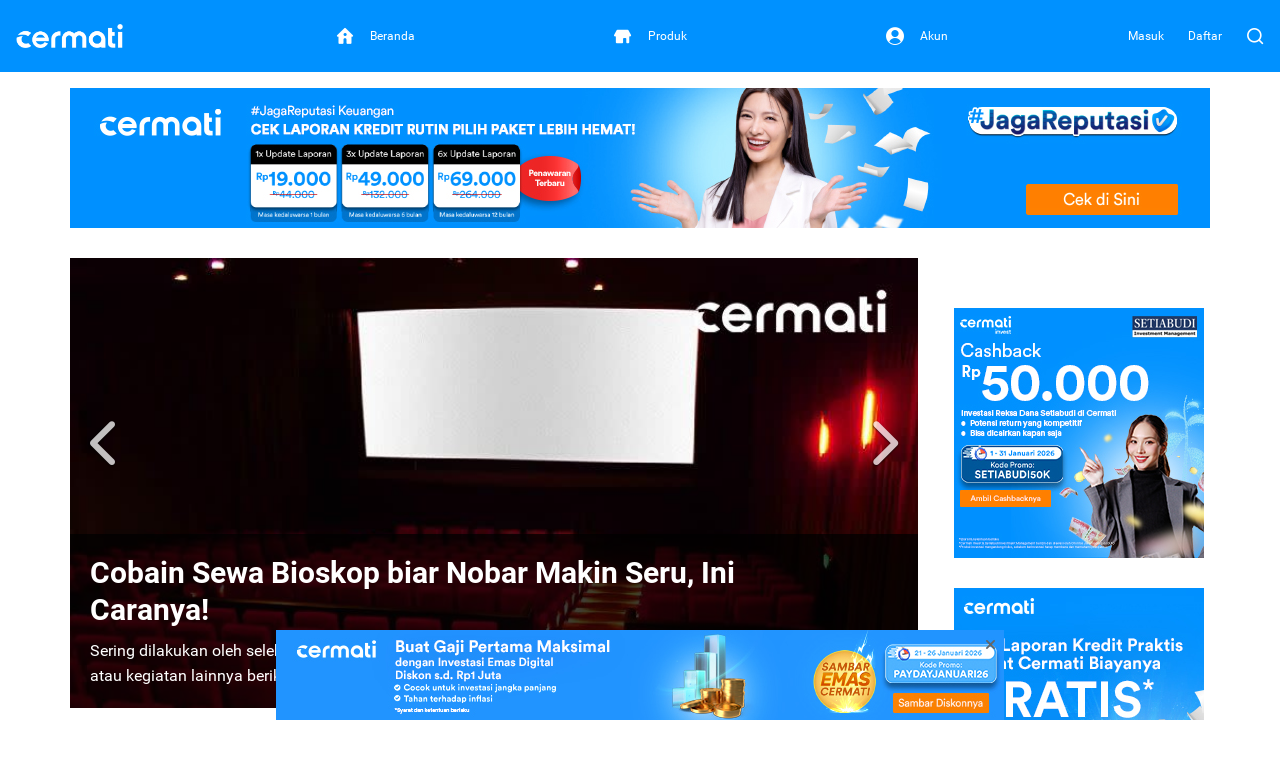

--- FILE ---
content_type: text/html; charset=utf-8
request_url: https://www.cermati.com/artikel/tag/hiburan-article
body_size: 16484
content:
<!DOCTYPE html>
<html lang="id">
  <head>
    <link rel="preconnect" href="https://www.googletagmanager.com">
    <link rel="dns-prefetch" href="//www.googletagmanager.com">
    <link rel="dns-prefetch" href="//image.cermati.com">
    <link rel="manifest" href="/manifest.json">
    <link rel="manifest" href="/mo-engage-integration.json">
    <link rel="preconnect" href="https://static.cermati.com">
    <link rel="dns-prefetch" href="//static.cermati.com">

    <meta charset="utf-8">
    <meta http-equiv="Content-Language" content="id">
    <meta content="notranslate" name="google">
    <meta name="google-play-app" content="app-id=com.cermati.app">
    
        <meta name="viewport" content="width=device-width, initial-scale=1.0, maximum-scale=5, minimum-scale=1, user-scalable=1">
    
      <title>Artikel Manajemen Keuangan Tentang Hiburan - Cermati.com</title>
      <meta name="title" content="Artikel Manajemen Keuangan Tentang Hiburan - Cermati.com">
      <meta property="og:title" content="Artikel Manajemen Keuangan Tentang Hiburan - Cermati.com">
      <meta name="twitter:title" content="Artikel Manajemen Keuangan Tentang Hiburan - Cermati.com">
    
      <meta name="description" content="Baca tips dan artikel manajemen keuangan tentang Hiburan. Mari jadi lebih cermat berfinansial bersama Cermati.com.">
      <meta property="og:description" content="Baca tips dan artikel manajemen keuangan tentang Hiburan. Mari jadi lebih cermat berfinansial bersama Cermati.com.">
      <meta name="twitter:description" content="Baca tips dan artikel manajemen keuangan tentang Hiburan. Mari jadi lebih cermat berfinansial bersama Cermati.com.">
    
      <link rel="canonical" href="https://www.cermati.com/artikel/tag/hiburan-article">
      <meta property="og:url" content="https://www.cermati.com/artikel/tag/hiburan-article">
      <meta property="twitter:url" content="https://www.cermati.com/artikel/tag/hiburan-article">
    
    
      <meta name="robots" content="all">
    
    <!-- Twitter Meta Tags -->
    <meta name="twitter:card" content="summary_large_image">
    <meta property="twitter:domain" content="cermati.com">
    
    
    
    
    
    <meta name="theme-color" content="#0091ff">
    <meta name="msapplication-navbutton-color" content="#0091ff">
    <meta name="apple-mobile-web-app-capable" content="yes">
    <meta name="apple-mobile-web-app-status-bar-style" content="black-translucent">
    
        <link rel="shortcut icon" href="https://static.cermati.com/static/favicon-new.ico" type="image/x-icon">
        <link rel="apple-touch-icon" sizes="57x57" href="https://static.cermati.com/static/apple-touch-icon-57x57.png">
        <link rel="apple-touch-icon" sizes="114x114" href="https://static.cermati.com/static/apple-touch-icon-114x114.png">
        <link rel="apple-touch-icon" sizes="72x72" href="https://static.cermati.com/static/apple-touch-icon-72x72.png">
        <link rel="apple-touch-icon" sizes="144x144" href="https://static.cermati.com/static/apple-touch-icon-144x144.png">
        <link rel="apple-touch-icon" sizes="60x60" href="https://static.cermati.com/static/apple-touch-icon-60x60.png">
        <link rel="apple-touch-icon" sizes="120x120" href="https://static.cermati.com/static/apple-touch-icon-120x120.png">
        <link rel="apple-touch-icon" sizes="76x76" href="https://static.cermati.com/static/apple-touch-icon-76x76.png">
        <link rel="apple-touch-icon" sizes="152x152" href="https://static.cermati.com/static/apple-touch-icon-152x152.png">
        <link rel="apple-touch-icon" sizes="180x180" href="https://static.cermati.com/static/apple-touch-icon-180x180.png">
        <link rel="icon" type="image/png" href="https://static.cermati.com/static/favicon-new-192x192.png" sizes="192x192">
        <link rel="icon" type="image/png" href="https://static.cermati.com/static/favicon-new-160x160.png" sizes="160x160">
        <link rel="icon" type="image/png" href="https://static.cermati.com/static/favicon-new-96x96.png" sizes="96x96">
        <link rel="icon" type="image/png" href="https://static.cermati.com/static/favicon-new-16x16.png" sizes="16x16">
        <link rel="icon" type="image/png" href="https://static.cermati.com/static/favicon-new-32x32.png" sizes="32x32">
        <meta name="msapplication-TileColor" content="#da532c">
        <meta name="msapplication-TileImage" content="https://static.cermati.com/static/mstile-144x144.png">
    
    
    <!--[if lt IE 9]>
      <script src="https://static.cermati.com/static/js/plugins/html5shiv/html5shiv.js" />
      <script src="https://static.cermati.com/static/js/plugins/respond/respond.js" />
    <![endif]-->
    
    <link rel="stylesheet" href="https://static.cermati.com/static/dist/styles/vendor/common/34a62655327eff4eb5c0e81606d9bb20e1cb9592-vendor.min.css">
    
    
      <link rel="stylesheet" href="https://static.cermati.com/static/dist/styles/market-place/8981a06341034db4e0b17d95a896ef411740d324-main.min.css">
    
    
    
    
        <link rel="preload" as="script" href="https://static.cermati.com/static/dist/js/8ec6df06f4d04606890e.js">
        <link rel="preload" as="script" href="https://static.cermati.com/static/dist/js/43ee3d2f151c68eb7144.js">
        <link rel="preload" as="script" href="https://static.cermati.com/static/dist/js/1b1a43458892d09b54d0.js">
        <link rel="preload" as="script" href="https://static.cermati.com/static/dist/js/f0325caa2ef303ed39fe.js">
        <link rel="preload" as="script" href="https://static.cermati.com/static/dist/js/21120d68e593131204f0.js">
        <link rel="preload" as="script" href="https://static.cermati.com/static/dist/js/267f441fad0e26c7c579.js">
        <link rel="preload" as="script" href="https://static.cermati.com/static/dist/js/284d79c00ba46810d622.js">
        <link rel="preload" as="script" href="https://static.cermati.com/static/dist/js/847472d58c7744ef6f93.js">
        <link rel="preload" as="script" href="https://static.cermati.com/static/dist/js/3ac1c143f2e184a3b338.js">
        <link rel="preload" as="script" href="https://static.cermati.com/static/dist/js/3f96f654fc304d52ee8e.js">
        <link rel="preload" as="script" href="https://static.cermati.com/static/dist/js/0033036dcc904ae5d61b.js">
        <link rel="preload" as="script" href="https://static.cermati.com/static/dist/js/e2d091e1d029bac07583.js">
        <link rel="preload" as="script" href="https://static.cermati.com/static/dist/js/30eb7bb43d85048cf61b.js">
        <link rel="preload" as="script" href="https://static.cermati.com/static/dist/js/5f1511187f0e67544053.js">
        <link rel="preload" as="script" href="https://static.cermati.com/static/dist/js/93b884b8cd0757f80152.js">
        <link rel="preload" as="script" href="https://static.cermati.com/static/dist/js/c94c39aa6fc1411c2f14.js">
  </head>
  <body class="       ">
      <script type="text/javascript">
    
        window.dataLayer = window.dataLayer || [];
        var commonDataLayer = {"sessionId":"ap9zR6j9Ru8tYxgv5qqqy40U2Hdj-EAu","isMobileApp":false,"device":{"category":"d"}};
    
        if (Object.keys(commonDataLayer).length) {
          // Common tag layer is a tag layer that is set for common use across all pages,
          // e.g. tracking user
          window.dataLayer.push(commonDataLayer);
        }
    
        window.dataLayer.push({"pageType":"article","articlePageType":"article.listing"});
      </script>
    
      <script>
        const tagManagerCallback = () => {
          (function (w, d, s, l, i) {
            w[l] = w[l] || [];
            w[l].push({
              'gtm.start': new Date().getTime(), event: 'gtm.js'
            });
            var f = d.getElementsByTagName(s)[0],
              j = d.createElement(s), dl = l != 'dataLayer' ? '&l=' + l : '';
            j.defer = true;
            j.src = '//www.googletagmanager.com/gtm.js?id=' + i + dl;
            f.parentNode.insertBefore(j, f);
          })(window, document, 'script', 'dataLayer', 'GTM-WWQVMH');
        };
    
        if ('requestIdleCallback' in window) {
          window.requestIdleCallback(tagManagerCallback);
        } else {
          tagManagerCallback();
        }
      </script>
    
      <script type="application/ld+json">
      {
        "@context": "http://schema.org",
        "@type": "WebSite",
        "name": "Cermati.com",
        "url": "https://www.cermati.com/",
        "potentialAction": {
          "@type": "SearchAction",
          "target": "https://www.cermati.com/cari?term={search_term_string}",
          "query-input": "required name=search_term_string"
        },
        "about" : {
          "@type" : "Organization",
          "name": "Cermati.com",
          "logo": "https://static.cermati.com/favicon-new-192x192.png",
          "contactPoint" : {
            "@type" : "ContactPoint",
            "telephone": "+62-21-2256-1888",
            "contactType": "customer service"
          },
          "sameAs" : [
            "https://www.facebook.com/cermati/",
            "https://www.instagram.com/cermati",
            "https://linkedin.com/company/cermati",
            "https://twitter.com/cermati_ID"
          ],
          "url": "https://www.cermati.com/"
        }
      }
      </script>
      <noscript>
        <iframe src="//www.googletagmanager.com/ns.html?id=GTM-WWQVMH" height="0" width="0" style="display:none;visibility:hidden"></iframe>
      </noscript>


    <div class="content-body ">
        <header id="header" class="header header--desktop"> <!-- Header Desktop -->
          <div class="header__content">
            <!-- Logo and SuggestToApp -->
            <div class="header__branding">
              <a href="/">
                
          <picture width="107" height="24" class="defer-img">
            <source type="image/webp" srcset="https://static.cermati.com/static/dist/images/transparent-img.png" data-src="https://static.cermati.com/static/dist/images/logo/cermati-logo-white.webp">
            <img src="https://static.cermati.com/static/dist/images/transparent-img.png" alt="loader" width="107" height="24" data-src="https://static.cermati.com/static/dist/images/logo/cermati-logo-white.png" data-alt="Cermati">
          </picture>
        
              </a>
        
            </div>
            <!-- End of Logo and SuggestToApp -->
        
            <!-- Main Navigation Menu -->
            <div class="header__navigation">
              <div class="header__nav"> <!-- Top Navbar for larger screens -->
                  <a href="https://www.cermati.com/app/" data-button-name="home-navbar">
                    <div class="header__nav-item " id="top-beranda-logo">
                      <div class="header__nav-item-icon">
                        <i class="ce-house"></i>
                      </div>
                      <div class="header__nav-item-title">Beranda</div>
                    </div>
                  </a>
                  <a href="https://www.cermati.com/app/products" data-button-name="product-navbar">
                    <div class="header__nav-item " id="top-produk-logo">
                      <div class="header__nav-item-icon">
                        <i class="ce-ruko"></i>
                      </div>
                      <div class="header__nav-item-title">Produk</div>
                    </div>
                  </a>
                  <a href="https://www.cermati.com/app/me" data-button-name="account-navbar">
                    <div class="header__nav-item " id="top-akun-logo">
                      <div class="header__nav-item-icon">
                        <i class="ce-user-circle"></i>
                      </div>
                      <div class="header__nav-item-title">Akun</div>
                    </div>
                  </a>
              </div>
            </div>
            <!-- End Of Main Navigation Menu -->
        
            <!-- Right-side Menu -->
            <div class="header__actions">
                <!-- Not Logged In Menu -->
                    <a href="https://www.cermati.com/app/signin?target=%2Fartikel%2Ftag%2Fhiburan-article" class="header__link text visible-lg">
                      Masuk
                    </a>
                    <a href="https://www.cermati.com/app/gabung?target=%2Fartikel%2Ftag%2Fhiburan-article" class="header__link text visible-lg">
                      Daftar
                    </a>
                    <a href="https://www.cermati.com/app/signin?target=%2Fartikel%2Ftag%2Fhiburan-article" class="header__link icon hidden-lg">
                      <div class="header__button">
                        <i class="ce-login"></i>
                      </div>
                    </a>
                <!-- End Of Not Logged In Menu -->
        
              <!-- Search CTA -->
              <div id="search-cta" class="header__search-button">
                <i class="ce-magnifying-glass"></i>
              </div>
              
              <!-- Search Box Expanded -->
              <div id="search-box" class="search">
                <form action="/cari" id="search-form" class="search__form" target="_top">
                  <button id="search-submit-btn" class="search__button" aria-label="Search" type="submit">
                    <i class="ce-magnifying-glass"></i>
                  </button>
              
                  <input required="required" type="text" name="term" id="search-input" class="search__input form-control" value="" maxlength="100" placeholder="Cari di Cermati.com">
              
                  <button id="search-close-btn" class="search__button" aria-label="Close" name="reset" type="reset">
                    <i class="ce-cross"></i>
                  </button>
                </form>
              </div>    </div> <!-- End of Header Actions -->
          </div> <!-- End of Header Content -->
        </header> <!-- End of Header Desktop -->
        
          <header id="header-mobile" class="header header--mobile"> <!-- Header Mobile -->
            <div class="header__content">
                <a class="header__navigation" href="https://www.cermati.com/app/" data-button-name="home-navbar" id="bottom-beranda-logo">
                  <div class="header__navigation-icon">
                    <i class="ce-house"></i>
        
                  </div>
                  <div class="header__navigation-title">Beranda</div>
                </a>
                <a class="header__navigation" href="https://www.cermati.com/app/products" data-button-name="product-navbar" id="bottom-produk-logo">
                  <div class="header__navigation-icon">
                    <i class="ce-ruko"></i>
        
                  </div>
                  <div class="header__navigation-title">Produk</div>
                </a>
                <a class="header__navigation" href="https://www.cermati.com/app/me" data-button-name="account-navbar" id="bottom-akun-logo">
                  <div class="header__navigation-icon">
                    <i class="ce-user-circle"></i>
        
                  </div>
                  <div class="header__navigation-title">Akun</div>
                </a>
            </div>
          </header> <!-- End of Header Mobile -->

      <div id="body" class="page-articles">


        <div class="container content">
    <div class="ads-container hidden-xs">
      <div><a class="btn-track d-block" href="https://cermati.onelink.me/2tzR/creditreportpackagearticle" target="_blank" rel="nofollow noopener" data-button-name="articles-main" data-item="paket-laporan-kredit-desktop">
          <picture class="defer-img">
            <source type="image/webp" srcset="https://static.cermati.com/static/dist/images/transparent-img.png" data-src="https://image.cermati.com/directus/8c92fb4c-1877-4917-832c-2248039bf5a8?.webp">
            <img src="https://static.cermati.com/static/dist/images/transparent-img.png" alt="loader" data-src="https://image.cermati.com/directus/8c92fb4c-1877-4917-832c-2248039bf5a8?" data-alt="Paket Laporan Kredit">
          </picture>
        </a></div>
    </div>
    <div class="ads-container visible-xs">
      <div><a class="btn-track d-block" href="https://cermati.onelink.me/2tzR/creditreportpackagearticle" target="_blank" rel="nofollow noopener" data-button-name="articles-main" data-item="paket-laporan-kredit-mobile">
          <picture class="defer-img">
            <source type="image/webp" srcset="https://static.cermati.com/static/dist/images/transparent-img.png" data-src="https://image.cermati.com/directus/5c3bc2cc-78e9-4535-a884-c262e629486a?.webp">
            <img src="https://static.cermati.com/static/dist/images/transparent-img.png" alt="loader" data-src="https://image.cermati.com/directus/5c3bc2cc-78e9-4535-a884-c262e629486a?" data-alt="Paket Laporan Kredit">
          </picture>
        </a></div>
    </div>

  <div class="row">
    <div class="col-lg-9 md-margin-bottom-40">
      <div id="article-carousel" class="article-slider carousel slide carousel-fade" data-ride="carousel">
        <div class="carousel-inner" role="listbox">
            <div class="slider-item item active">
              <div class="slider-image-holder">
                
          <picture class="slider-image defer-img">
            <source type="image/webp" srcset="https://static.cermati.com/static/dist/images/transparent-img.png" data-src="https://image.cermati.com/g_north_east,h_600/hepakhljxxfystup5ql6?_a=BAMAK+hK0.webp">
            <img src="https://static.cermati.com/static/dist/images/transparent-img.png" alt="loader" data-src="https://image.cermati.com/g_north_east,h_600/hepakhljxxfystup5ql6?_a=BAMAK+hK0" data-alt="Cobain Sewa Bioskop biar Nobar Makin Seru, Ini Caranya!">
          </picture>
        
              </div>
              <div class="slider-text-holder">
                <a href="/artikel/sewa-bioskop">
                  <h2 class="slider-title">Cobain Sewa Bioskop biar Nobar Makin Seru, Ini Caranya!</h2>
                  <p class="slider-lede">
                    Sering dilakukan oleh selebritas, simak cara dan harga sewa bioskop untuk nobar bareng atau kegiatan lainnya berikut ini!
                    <span class="slider-read-more">
                      Selengkapnya
                      <span class="fa fa-caret-right"></span>
                    </span>
                  </p>
                </a>
              </div>
            </div>
            <div class="slider-item item">
              <div class="slider-image-holder">
                
          <picture class="slider-image defer-img">
            <source type="image/webp" srcset="https://static.cermati.com/static/dist/images/transparent-img.png" data-src="https://image.cermati.com/g_north_east,h_600/dzmswc4fmumpxncm0uwt?_a=BAMAK+hK0.webp">
            <img src="https://static.cermati.com/static/dist/images/transparent-img.png" alt="loader" data-src="https://image.cermati.com/g_north_east,h_600/dzmswc4fmumpxncm0uwt?_a=BAMAK+hK0" data-alt="Konyol dan Bikin Baper, Inilah 13 Rekomendasi Film Komedi Korea Romantis yang Terbaik">
          </picture>
        
              </div>
              <div class="slider-text-holder">
                <a href="/artikel/rekomendasi-film-komedi-korea-romantis">
                  <h2 class="slider-title">Konyol dan Bikin Baper, Inilah 13 Rekomendasi Film Komedi Korea Romantis yang Terbaik</h2>
                  <p class="slider-lede">
                    Drama dan film komedi Korea romantis memang selalu menarik untuk disimak. Simak 11 rekomendasi film korea komedi romantis berikut ini!
                    <span class="slider-read-more">
                      Selengkapnya
                      <span class="fa fa-caret-right"></span>
                    </span>
                  </p>
                </a>
              </div>
            </div>
            <div class="slider-item item">
              <div class="slider-image-holder">
                
          <picture class="slider-image defer-img">
            <source type="image/webp" srcset="https://static.cermati.com/static/dist/images/transparent-img.png" data-src="https://image.cermati.com/g_north_east,h_600/xq5vtl0y5nlebphqse28?_a=BAMAK+hK0.webp">
            <img src="https://static.cermati.com/static/dist/images/transparent-img.png" alt="loader" data-src="https://image.cermati.com/g_north_east,h_600/xq5vtl0y5nlebphqse28?_a=BAMAK+hK0" data-alt="13 Film Barat Bagus yang Paling Menginspirasi, Penuh Motivasi dan Mengharukan!">
          </picture>
        
              </div>
              <div class="slider-text-holder">
                <a href="/artikel/film-barat-bagus-yang-paling-menginspirasi-penuh-motivasi-dan-mengharukan">
                  <h2 class="slider-title">13 Film Barat Bagus yang Paling Menginspirasi, Penuh Motivasi dan Mengharukan!</h2>
                  <p class="slider-lede">
                    Film yang bagus biasanya mengandung pesan atau kesan yang membuat emosi bergejolak. Simak rekomendasi film barat yang menginspirasi, mengharukan, dan juga memberi motivasi berikut ini!
                    <span class="slider-read-more">
                      Selengkapnya
                      <span class="fa fa-caret-right"></span>
                    </span>
                  </p>
                </a>
              </div>
            </div>
            <div class="slider-item item">
              <div class="slider-image-holder">
                
          <picture class="slider-image defer-img">
            <source type="image/webp" srcset="https://static.cermati.com/static/dist/images/transparent-img.png" data-src="https://image.cermati.com/g_north_east,h_600/ozzkh2ibkhnhtc8ne8c3?_a=BAMAK+hK0.webp">
            <img src="https://static.cermati.com/static/dist/images/transparent-img.png" alt="loader" data-src="https://image.cermati.com/g_north_east,h_600/ozzkh2ibkhnhtc8ne8c3?_a=BAMAK+hK0" data-alt="11 Rekomendasi Film Thriller Terbaik yang Seru dan Bikin Deg-degan">
          </picture>
        
              </div>
              <div class="slider-text-holder">
                <a href="/artikel/film-thriller">
                  <h2 class="slider-title">11 Rekomendasi Film Thriller Terbaik yang Seru dan Bikin Deg-degan</h2>
                  <p class="slider-lede">
                    Suka nonton film thriller karena seru dan sering bikin deg-degan? Berikut rekomendasi film thriller terbaik yang wajib kamu tonton.
                    <span class="slider-read-more">
                      Selengkapnya
                      <span class="fa fa-caret-right"></span>
                    </span>
                  </p>
                </a>
              </div>
            </div>
            <div class="slider-item item">
              <div class="slider-image-holder">
                
          <picture class="slider-image defer-img">
            <source type="image/webp" srcset="https://static.cermati.com/static/dist/images/transparent-img.png" data-src="https://image.cermati.com/g_north_east,h_600/woqbp6lresl99ho1wvyd?_a=BAMAK+hK0.webp">
            <img src="https://static.cermati.com/static/dist/images/transparent-img.png" alt="loader" data-src="https://image.cermati.com/g_north_east,h_600/woqbp6lresl99ho1wvyd?_a=BAMAK+hK0" data-alt="Ost Anime Terbaik yang Wajib Didengarkan">
          </picture>
        
              </div>
              <div class="slider-text-holder">
                <a href="/artikel/ost-anime-terbaik">
                  <h2 class="slider-title">Ost Anime Terbaik yang Wajib Didengarkan</h2>
                  <p class="slider-lede">
                    Opening dan closing dari anime kadang dinantikan penonton hanya untuk mendengar ost atau sountracknya. Simak 18 rekomendasi ost anime yang wajib kamu dengar berikut ini
                    <span class="slider-read-more">
                      Selengkapnya
                      <span class="fa fa-caret-right"></span>
                    </span>
                  </p>
                </a>
              </div>
            </div>
        </div>
      
        <ol class="carousel-indicators">
          <li class="active" data-target="#article-carousel" data-slide-to="0"></li>
          <li data-target="#article-carousel" data-slide-to="1"></li>
          <li data-target="#article-carousel" data-slide-to="2"></li>
          <li data-target="#article-carousel" data-slide-to="3"></li>
          <li data-target="#article-carousel" data-slide-to="4"></li>
        </ol>
      
        <a class="carousel-control left" href="#article-carousel" role="button" data-slide="prev">
          <span class="fa fa-chevron-left" aria-hidden="true"></span>
          <span class="sr-only">Previous</span>
        </a>
        <a class="carousel-control right" href="#article-carousel" role="button" data-slide="next">
          <span class="fa fa-chevron-right" aria-hidden="true"></span>
          <span class="sr-only">Next</span>
        </a>
      </div>
      <div class="list-of-articles">
        <div class="article-list-item" itemscope="" itemtype="http://schema.org/Article">
          <a href="/artikel/lewis-hamilton" itemprop="url">
            <div class="item-image-holder">
              
          <picture class="item-image defer-img" itemprop="image">
            <source type="image/webp" srcset="https://static.cermati.com/static/dist/images/transparent-img.png" data-src="https://image.cermati.com/g_north_east,h_180,w_240/brqxpcpvvsx6ua5j7bkw?_a=BAMAK+hK0.webp">
            <img src="https://static.cermati.com/static/dist/images/transparent-img.png" alt="loader" itemprop="image" data-src="https://image.cermati.com/g_north_east,h_180,w_240/brqxpcpvvsx6ua5j7bkw?_a=BAMAK+hK0" data-alt="Begini Kisah Inspiratif Lewis Hamilton Sebagai Pembalap Profesional">
          </picture>
        
            </div>
            <div class="item-text-holder">
              <h3 class="item-title" itemprop="headline">Begini Kisah Inspiratif Lewis Hamilton Sebagai Pembalap Profesional</h3>
              <p class="item-lede" itemprop="text">
                  Kisah Lewis Hamilton menjadi 7 kali juara dunia F1 sangatlah menginspirasi. Simak profil, kisah, dan fun fact tentang Lewis Hamilton di artikel ini
                <span class="item-read-more">
                  Selengkapnya
                  <span class="fa fa-caret-right"></span>
                </span>
              </p>
              <div class="item-description">
                
                <span class="item-category" itemprop="keywords">Inspirasi </span>
                <span class="item-publish-date">
                  <span class="margin-left-5 margin-right-5">&#x2022;</span>
                  <span data-datetime="2023-06-16" itemprop="datePublished">
                    16 Juni 2023
                  </span>
                  
                </span>
              </div>
            </div>
          </a>
          <meta itemprop="author" content=" ">
        </div>
        <div class="article-list-item" itemscope="" itemtype="http://schema.org/Article">
          <a href="/artikel/film-ernest-prakasa" itemprop="url">
            <div class="item-image-holder">
              
          <picture class="item-image defer-img" itemprop="image">
            <source type="image/webp" srcset="https://static.cermati.com/static/dist/images/transparent-img.png" data-src="https://image.cermati.com/g_north_east,h_180,w_240/ygowpy05swgmxjloos5i?_a=BAMAK+hK0.webp">
            <img src="https://static.cermati.com/static/dist/images/transparent-img.png" alt="loader" itemprop="image" data-src="https://image.cermati.com/g_north_east,h_180,w_240/ygowpy05swgmxjloos5i?_a=BAMAK+hK0" data-alt="Daftar Film Ernest Prakasa yang Asyik untuk Ditonton">
          </picture>
        
            </div>
            <div class="item-text-holder">
              <h3 class="item-title" itemprop="headline">Daftar Film Ernest Prakasa yang Asyik untuk Ditonton</h3>
              <p class="item-lede" itemprop="text">
                  Siapa yang tidak kenal dengan Ernest Prakasa? Berikut Cermati.com telah rangkum daftar film Ernest Prakasa yang wajib untuk ditonton.
                <span class="item-read-more">
                  Selengkapnya
                  <span class="fa fa-caret-right"></span>
                </span>
              </p>
              <div class="item-description">
                
                <span class="item-category" itemprop="keywords">Liburan dan Kuliner </span>
                <span class="item-publish-date">
                  <span class="margin-left-5 margin-right-5">&#x2022;</span>
                  <span data-datetime="2023-06-14" itemprop="datePublished">
                    14 Juni 2023
                  </span>
                  
                </span>
              </div>
            </div>
          </a>
          <meta itemprop="author" content=" ">
        </div>
        <div class="article-list-item" itemscope="" itemtype="http://schema.org/Article">
          <a href="/artikel/film-komedi-indonesia" itemprop="url">
            <div class="item-image-holder">
              
          <picture class="item-image defer-img" itemprop="image">
            <source type="image/webp" srcset="https://static.cermati.com/static/dist/images/transparent-img.png" data-src="https://image.cermati.com/g_north_east,h_180,w_240/c70xing5fqezwbmxjqod?_a=BAMAK+hK0.webp">
            <img src="https://static.cermati.com/static/dist/images/transparent-img.png" alt="loader" itemprop="image" data-src="https://image.cermati.com/g_north_east,h_180,w_240/c70xing5fqezwbmxjqod?_a=BAMAK+hK0" data-alt="Jangan Lewatkan, Catat Rekomendasi Film Komedi Indonesia 2023 yang Kocak dan Seru">
          </picture>
        
            </div>
            <div class="item-text-holder">
              <h3 class="item-title" itemprop="headline">Jangan Lewatkan, Catat Rekomendasi Film Komedi Indonesia 2023 yang Kocak dan Seru</h3>
              <p class="item-lede" itemprop="text">
                  Lucu dan pastinya menghibur, berikut rekomendasi film komedi Indonesia 2023. Ada Naga Naga Naga hingga Ngeri Ngeri Sedap.
                <span class="item-read-more">
                  Selengkapnya
                  <span class="fa fa-caret-right"></span>
                </span>
              </p>
              <div class="item-description">
                
                <span class="item-category" itemprop="keywords">Liburan dan Kuliner </span>
                <span class="item-publish-date">
                  <span class="margin-left-5 margin-right-5">&#x2022;</span>
                  <span data-datetime="2023-06-14" itemprop="datePublished">
                    14 Juni 2023
                  </span>
                  
                </span>
              </div>
            </div>
          </a>
          <meta itemprop="author" content=" ">
        </div>
        <div class="article-list-item" itemscope="" itemtype="http://schema.org/Article">
          <a href="/artikel/animasi" itemprop="url">
            <div class="item-image-holder">
              
          <picture class="item-image defer-img" itemprop="image">
            <source type="image/webp" srcset="https://static.cermati.com/static/dist/images/transparent-img.png" data-src="https://image.cermati.com/g_north_east,h_180,w_240/a8kbmwhjt7q5li21cuk0?_a=BAMAK+hK0.webp">
            <img src="https://static.cermati.com/static/dist/images/transparent-img.png" alt="loader" itemprop="image" data-src="https://image.cermati.com/g_north_east,h_180,w_240/a8kbmwhjt7q5li21cuk0?_a=BAMAK+hK0" data-alt="Animasi: Pengertian, Sejarah Hingga Jenis-Jenisnya yang Harus Kamu Ketahui!">
          </picture>
        
            </div>
            <div class="item-text-holder">
              <h3 class="item-title" itemprop="headline">Animasi: Pengertian, Sejarah Hingga Jenis-Jenisnya yang Harus Kamu Ketahui!</h3>
              <p class="item-lede" itemprop="text">
                  Proses produksi yang sulit, simak pengertian, sejarah, jenis, dan cara membuat animasi yang sering kamu tonton di artikel ini!
                <span class="item-read-more">
                  Selengkapnya
                  <span class="fa fa-caret-right"></span>
                </span>
              </p>
              <div class="item-description">
                
                <span class="item-category" itemprop="keywords">Ragam</span>
                <span class="item-publish-date">
                  <span class="margin-left-5 margin-right-5">&#x2022;</span>
                  <span data-datetime="2023-06-12" itemprop="datePublished">
                    12 Juni 2023
                  </span>
                  
                </span>
              </div>
            </div>
          </a>
          <meta itemprop="author" content=" ">
        </div>
        <div class="article-list-item" itemscope="" itemtype="http://schema.org/Article">
          <a href="/artikel/menonton-f1-live" itemprop="url">
            <div class="item-image-holder">
              
          <picture class="item-image defer-img" itemprop="image">
            <source type="image/webp" srcset="https://static.cermati.com/static/dist/images/transparent-img.png" data-src="https://image.cermati.com/g_north_east,h_180,w_240/sqkakupoxnd3e7r8putm?_a=BAMAK+hK0.webp">
            <img src="https://static.cermati.com/static/dist/images/transparent-img.png" alt="loader" itemprop="image" data-src="https://image.cermati.com/g_north_east,h_180,w_240/sqkakupoxnd3e7r8putm?_a=BAMAK+hK0" data-alt="Ketahui Cara Menonton F1 Live Lewat Platform Streaming Resminya, Jadwal Lengkap F1 2023 dan Fakta Menarik F1">
          </picture>
        
            </div>
            <div class="item-text-holder">
              <h3 class="item-title" itemprop="headline">Ketahui Cara Menonton F1 Live Lewat Platform Streaming Resminya, Jadwal Lengkap F1 2023 dan Fakta Menarik F1</h3>
              <p class="item-lede" itemprop="text">
                  Sebagai ajang balap mobil paling terkenal di dunia, F1 sudah tidak jarang dikenal. Berikut fakta menarik ajang Formula one dan juga platform menonton f1 live.
                <span class="item-read-more">
                  Selengkapnya
                  <span class="fa fa-caret-right"></span>
                </span>
              </p>
              <div class="item-description">
                
                <span class="item-category" itemprop="keywords">Ragam</span>
                <span class="item-publish-date">
                  <span class="margin-left-5 margin-right-5">&#x2022;</span>
                  <span data-datetime="2023-06-07" itemprop="datePublished">
                    7 Juni 2023
                  </span>
                  
                </span>
              </div>
            </div>
          </a>
          <meta itemprop="author" content=" ">
        </div>
      </div>
      <div class="row">
        <div class="col-xs-12 text-center">
          <ul class="pagination">
      
              <li class="pagination-item active">
                  <span>1</span>
              </li>
      
          </ul>
        </div>
      </div>
    <div class="section-widget-article margin-top-30 hidden-mobile-app-toko-kredit">
      <h2 class="text-bold">Apakah Anda mencari informasi lain?</h2>
      <div class="widget-wrapper">
          <div class="widget-container">
            <a href="/asuransi-kesehatan?utm_source=blog&amp;utm_medium=button-widget&amp;network=blog&amp;campaignid=button-widget">
              
          <picture class="widget-icon defer-img" width="90px" height="90px">
            <source type="image/webp" srcset="https://static.cermati.com/static/dist/images/transparent-img.png" data-src="https://image.cermati.com/v1516776958/icons/asuransi-kesehatan.webp">
            <img src="https://static.cermati.com/static/dist/images/transparent-img.png" width="90px" height="90px" alt="loader" data-src="https://image.cermati.com/v1516776958/icons/asuransi-kesehatan.png" data-alt="Asuransi Kesehatan">
          </picture>
        
              <div class="widget-name">Asuransi Jiwa &amp; Kesehatan</div>
            </a>
          </div>
          <div class="widget-container">
            <a href="/asuransi-mobil?utm_source=blog&amp;utm_medium=button-widget&amp;network=blog&amp;campaignid=button-widget">
              
          <picture class="widget-icon defer-img" width="90px" height="90px">
            <source type="image/webp" srcset="https://static.cermati.com/static/dist/images/transparent-img.png" data-src="https://image.cermati.com/v1516776958/icons/asuransi-mobil.webp">
            <img src="https://static.cermati.com/static/dist/images/transparent-img.png" width="90px" height="90px" alt="loader" data-src="https://image.cermati.com/v1516776958/icons/asuransi-mobil.png" data-alt="Asuransi Mobil">
          </picture>
        
              <div class="widget-name">Asuransi Mobil</div>
            </a>
          </div>
          <div class="widget-container">
            <a href="https://www.cermati.com/app/asuransi-perjalanan?utm_source=blog&amp;utm_medium=button-widget&amp;network=blog&amp;campaignid=button-widget">
              
          <picture class="widget-icon defer-img" width="90px" height="90px">
            <source type="image/webp" srcset="https://static.cermati.com/static/dist/images/transparent-img.png" data-src="https://image.cermati.com/v1533875549/icons/asuransi-perjalanan.webp">
            <img src="https://static.cermati.com/static/dist/images/transparent-img.png" width="90px" height="90px" alt="loader" data-src="https://image.cermati.com/v1533875549/icons/asuransi-perjalanan.png" data-alt="Asuransi Perjalanan">
          </picture>
        
              <div class="widget-name">Asuransi Perjalanan</div>
            </a>
          </div>
          <div class="widget-container">
            <a href="/kartu-kredit?utm_source=blog&amp;utm_medium=button-widget&amp;network=blog&amp;campaignid=button-widget">
              
          <picture class="widget-icon defer-img" width="90px" height="90px">
            <source type="image/webp" srcset="https://static.cermati.com/static/dist/images/transparent-img.png" data-src="https://image.cermati.com/v1516776958/icons/kartu-kredit.webp">
            <img src="https://static.cermati.com/static/dist/images/transparent-img.png" width="90px" height="90px" alt="loader" data-src="https://image.cermati.com/v1516776958/icons/kartu-kredit.png" data-alt="Kartu Kredit">
          </picture>
        
              <div class="widget-name">Kartu Kredit</div>
            </a>
          </div>
          <div class="widget-container">
            <a href="/kredit-mobil?utm_source=blog&amp;utm_medium=button-widget&amp;network=blog&amp;campaignid=button-widget">
              
          <picture class="widget-icon defer-img" width="90px" height="90px">
            <source type="image/webp" srcset="https://static.cermati.com/static/dist/images/transparent-img.png" data-src="https://image.cermati.com/v1516776958/icons/kredit-mobil.webp">
            <img src="https://static.cermati.com/static/dist/images/transparent-img.png" width="90px" height="90px" alt="loader" data-src="https://image.cermati.com/v1516776958/icons/kredit-mobil.png" data-alt="Kredit Mobil">
          </picture>
        
              <div class="widget-name">Kredit Mobil Baru</div>
            </a>
          </div>
          <div class="widget-container">
            <a href="/kredit-mobil-bekas?utm_source=blog&amp;utm_medium=button-widget&amp;network=blog&amp;campaignid=button-widget">
              
          <picture class="widget-icon defer-img" width="90px" height="90px">
            <source type="image/webp" srcset="https://static.cermati.com/static/dist/images/transparent-img.png" data-src="https://image.cermati.com/v1516776958/icons/kredit-mobil-bekas.webp">
            <img src="https://static.cermati.com/static/dist/images/transparent-img.png" width="90px" height="90px" alt="loader" data-src="https://image.cermati.com/v1516776958/icons/kredit-mobil-bekas.png" data-alt="Kredit Mobil Bekas">
          </picture>
        
              <div class="widget-name">Kredit Mobil Bekas</div>
            </a>
          </div>
          <div class="widget-container">
            <a href="/kredit-motor?utm_source=blog&amp;utm_medium=button-widget&amp;network=blog&amp;campaignid=button-widget">
              
          <picture class="widget-icon defer-img" width="90px" height="90px">
            <source type="image/webp" srcset="https://static.cermati.com/static/dist/images/transparent-img.png" data-src="https://image.cermati.com/v1516776958/icons/kredit-motor.webp">
            <img src="https://static.cermati.com/static/dist/images/transparent-img.png" width="90px" height="90px" alt="loader" data-src="https://image.cermati.com/v1516776958/icons/kredit-motor.png" data-alt="Kredit Motor">
          </picture>
        
              <div class="widget-name">Kredit Motor</div>
            </a>
          </div>
          <div class="widget-container">
            <a href="/kredit-pemilikan-rumah?utm_source=blog&amp;utm_medium=button-widget&amp;network=blog&amp;campaignid=button-widget">
              
          <picture class="widget-icon defer-img" width="90px" height="90px">
            <source type="image/webp" srcset="https://static.cermati.com/static/dist/images/transparent-img.png" data-src="https://image.cermati.com/v1516776958/icons/kpr.webp">
            <img src="https://static.cermati.com/static/dist/images/transparent-img.png" width="90px" height="90px" alt="loader" data-src="https://image.cermati.com/v1516776958/icons/kpr.png" data-alt="Kredit Kepemilikan Rumah">
          </picture>
        
              <div class="widget-name">Kredit Pemilikan Rumah</div>
            </a>
          </div>
          <div class="widget-container">
            <a href="/kredit-multi-guna?utm_source=blog&amp;utm_medium=button-widget&amp;network=blog&amp;campaignid=button-widget">
              
          <picture class="widget-icon defer-img" width="90px" height="90px">
            <source type="image/webp" srcset="https://static.cermati.com/static/dist/images/transparent-img.png" data-src="https://image.cermati.com/v1516776959/icons/kmg.webp">
            <img src="https://static.cermati.com/static/dist/images/transparent-img.png" width="90px" height="90px" alt="loader" data-src="https://image.cermati.com/v1516776959/icons/kmg.png" data-alt="Kredit Multi Guna">
          </picture>
        
              <div class="widget-name">Kredit Multiguna</div>
            </a>
          </div>
          <div class="widget-container">
            <a href="/kredit-tanpa-agunan?utm_source=blog&amp;utm_medium=button-widget&amp;network=blog&amp;campaignid=button-widget">
              
          <picture class="widget-icon defer-img" width="90px" height="90px">
            <source type="image/webp" srcset="https://static.cermati.com/static/dist/images/transparent-img.png" data-src="https://image.cermati.com/v1516776958/icons/kta.webp">
            <img src="https://static.cermati.com/static/dist/images/transparent-img.png" width="90px" height="90px" alt="loader" data-src="https://image.cermati.com/v1516776958/icons/kta.png" data-alt="Kredit Tanpa Agunan">
          </picture>
        
              <div class="widget-name">Kredit Tanpa Agunan</div>
            </a>
          </div>
          <div class="widget-container">
            <a href="/simpanan?utm_source=blog&amp;utm_medium=button-widget&amp;network=blog&amp;campaignid=button-widget">
              
          <picture class="widget-icon defer-img" width="90px" height="90px">
            <source type="image/webp" srcset="https://static.cermati.com/static/dist/images/transparent-img.png" data-src="https://image.cermati.com/v1516776958/icons/simpanan.webp">
            <img src="https://static.cermati.com/static/dist/images/transparent-img.png" width="90px" height="90px" alt="loader" data-src="https://image.cermati.com/v1516776958/icons/simpanan.png" data-alt="Simpanan">
          </picture>
        
              <div class="widget-name">Simpanan</div>
            </a>
          </div>
          <div class="widget-container">
            <a href="/e-money?utm_source=blog&amp;utm_medium=button-widget&amp;network=blog&amp;campaignid=button-widget">
              
          <picture class="widget-icon defer-img" width="90px" height="90px">
            <source type="image/webp" srcset="https://static.cermati.com/static/dist/images/transparent-img.png" data-src="https://image.cermati.com/v1533875448/icons/e-money.webp">
            <img src="https://static.cermati.com/static/dist/images/transparent-img.png" width="90px" height="90px" alt="loader" data-src="https://image.cermati.com/v1533875448/icons/e-money.png" data-alt="E-Money">
          </picture>
        
              <div class="widget-name">E-Money</div>
            </a>
          </div>
          <div class="widget-container">
            <a href="/pulsa?utm_source=blog&amp;utm_medium=button-widget&amp;network=blog&amp;campaignid=button-widget">
              
          <picture class="widget-icon defer-img" width="90px" height="90px">
            <source type="image/webp" srcset="https://static.cermati.com/static/dist/images/transparent-img.png" data-src="https://image.cermati.com/v1569412480/icons/top-up-dan-tagihan.webp">
            <img src="https://static.cermati.com/static/dist/images/transparent-img.png" width="90px" height="90px" alt="loader" data-src="https://image.cermati.com/v1569412480/icons/top-up-dan-tagihan.png" data-alt="Top-up &amp; Tagihan">
          </picture>
        
              <div class="widget-name">Top-up &amp; Tagihan</div>
            </a>
          </div>
      </div>
    </div>    </div>

    <div class="col-lg-3">
      <div class="row margin-bottom-30 hidden-mobile-app-toko-kredit">
        <div class="col-xs-12">
          <div class="fb-like" data-href="https://www.facebook.com/cermati" data-layout="standard" data-width="250" data-action="like" data-size="large" data-show-faces="true" data-share="true">
          </div>
        </div>
      </div>

      <div class="row hidden-mobile-app-toko-kredit">
        <div class="col-xs-12 col-md-6 col-lg-12">
          <div class="ads-container ads-size-square hidden-xs">
            <div><a class="btn-track d-block" href="https://www.cermati.com/promo/reksa-dana-setiabudi50k" target="_blank" rel="noopener" data-button-name="articles-side-1" data-item="promo-reksa-dana-setiabudi-desktop"> 
          <picture class="defer-img">
            <source type="image/webp" srcset="https://static.cermati.com/static/dist/images/transparent-img.png" data-src="https://image.cermati.com/directus/c829158f-d89c-4d65-b739-820c2195d354?.webp">
            <img src="https://static.cermati.com/static/dist/images/transparent-img.png" alt="loader" data-src="https://image.cermati.com/directus/c829158f-d89c-4d65-b739-820c2195d354?" data-alt="Promo Reksa Dana Setiabudi">
          </picture>
        </a></div>
          </div>
          <div class="ads-container ads-size-leaderboard-mobile visible-xs">
            <div><a class="btn-track d-block" href="https://www.cermati.com/promo/reksa-dana-setiabudi50k" target="_blank" rel="nofollow noopener" data-button-name="articles-side-1" data-item="promo-reksa-dana-setiabudi-mobile"> 
          <picture class="defer-img">
            <source type="image/webp" srcset="https://static.cermati.com/static/dist/images/transparent-img.png" data-src="https://image.cermati.com/directus/bb4a725e-6b91-47ea-b580-3ef2d0c171ab?.webp">
            <img src="https://static.cermati.com/static/dist/images/transparent-img.png" alt="loader" data-src="https://image.cermati.com/directus/bb4a725e-6b91-47ea-b580-3ef2d0c171ab?" data-alt="Promo Reksa Dana Setiabudi">
          </picture>
        </a></div>
          </div>
        </div>

        <div class="col-xs-12 col-md-6 col-lg-12">
          <div class="ads-container ads-size-square hidden-xs">
            <div><a class="btn-track d-block" href="https://cermati.onelink.me/2tzR/laporankreditartikel" target="_blank" rel="noopener" data-button-name="articles-side-2" data-item="laporan-kredit-desktop"> 
          <picture class="defer-img">
            <source type="image/webp" srcset="https://static.cermati.com/static/dist/images/transparent-img.png" data-src="https://image.cermati.com/directus/38539732-498d-46ec-b6d3-6cef8a81de05?.webp">
            <img src="https://static.cermati.com/static/dist/images/transparent-img.png" alt="loader" data-src="https://image.cermati.com/directus/38539732-498d-46ec-b6d3-6cef8a81de05?" data-alt="Laporan Kredit">
          </picture>
        </a></div>
          </div>
          <div class="ads-container ads-size-leaderboard-mobile visible-xs">
            <div><a class="btn-track d-block" href="https://cermati.onelink.me/2tzR/laporankreditartikel" target="_blank" rel="noopener" data-button-name="articles-side-2" data-item="laporan-kredit-mobile"> 
          <picture class="defer-img">
            <source type="image/webp" srcset="https://static.cermati.com/static/dist/images/transparent-img.png" data-src="https://image.cermati.com/directus/ec80aea3-098b-489d-b242-ef683588743c?.webp">
            <img src="https://static.cermati.com/static/dist/images/transparent-img.png" alt="loader" data-src="https://image.cermati.com/directus/ec80aea3-098b-489d-b242-ef683588743c?" data-alt="Laporan Kredit">
          </picture>
        </a></div>
          </div>
        </div>
      </div>

      <div class="margin-bottom-30">
        <div class="side-list-panel">
          <h2 class="panel-header">
            Artikel Terbaru
            <a href="/artikel" title="view index" class="detail-link">
              <i class="fa fa-list"></i>
            </a>
          </h2>
            <ul class="panel-items-list">
              <li>
                <a href="/artikel/keuntungan-investasi-kripto-di-cermati">
                  <h3 class="item-title">5 Keuntungan Investasi Kripto di Cermati: Cuan Maksimal, Hati Tenang</h3>
                  <div class="item-info">
                    <span class="item-category">Kripto</span>
                    <span class="item-publish-date">
                      <span class="margin-left-5 margin-right-5">&#x2022;</span>
                      23 Januari 2026
                    </span>
                  </div>
                </a>
              </li>
              <li>
                <a href="/artikel/esg-quality-45-idx-kehati">
                  <h3 class="item-title">ESG Quality 45 IDX KEHATI: Indeks Saham Ramah Lingkungan untuk Investasi Berkelanjutan</h3>
                  <div class="item-info">
                    <span class="item-category">Saham</span>
                    <span class="item-publish-date">
                      <span class="margin-left-5 margin-right-5">&#x2022;</span>
                      22 Januari 2026
                    </span>
                  </div>
                </a>
              </li>
              <li>
                <a href="/artikel/menabung-emas-digital-sebagai-alternatif-tabungan-konvensional">
                  <h3 class="item-title">Menabung Emas Digital sebagai Alternatif Tabungan Konvensional</h3>
                  <div class="item-info">
                    <span class="item-category">Emas</span>
                    <span class="item-publish-date">
                      <span class="margin-left-5 margin-right-5">&#x2022;</span>
                      22 Januari 2026
                    </span>
                  </div>
                </a>
              </li>
              <li>
                <a href="/artikel/perbedaan-tabungan-bisnis-dan-tabungan-pribadi-untuk-umkm">
                  <h3 class="item-title">Perbedaan Tabungan Bisnis dan Tabungan Pribadi untuk UMKM</h3>
                  <div class="item-info">
                    <span class="item-category">Tabungan</span>
                    <span class="item-publish-date">
                      <span class="margin-left-5 margin-right-5">&#x2022;</span>
                      22 Januari 2026
                    </span>
                  </div>
                </a>
              </li>
              <li>
                <a href="/artikel/asuransi-mobil-geely-ex5">
                  <h3 class="item-title">Spesifikasi dan Asuransi Mobil Geely EX5, Simak Di Sini!</h3>
                  <div class="item-info">
                    <span class="item-category">Asuransi Kendaraan</span>
                    <span class="item-publish-date">
                      <span class="margin-left-5 margin-right-5">&#x2022;</span>
                      22 Januari 2026
                    </span>
                  </div>
                </a>
              </li>
            </ul>        </div>
      </div>

      <div class="row hidden-mobile-app-toko-kredit">
          <div class="col-xs-12 col-md-6 col-lg-12">
            <div class="ads-container ads-size-square hidden-xs">
              <div><a class="btn-track d-block" href="https://cermati.onelink.me/2tzR/cermatixtrivrewardprogram" target="_blank" rel="noopener" data-button-name="articles-side-3" data-item="crypto-desktop"> 
          <picture class="defer-img">
            <source type="image/webp" srcset="https://static.cermati.com/static/dist/images/transparent-img.png" data-src="https://image.cermati.com/directus/77732c3b-3b92-4899-a70c-b532c1f75ca0?.webp">
            <img src="https://static.cermati.com/static/dist/images/transparent-img.png" alt="loader" data-src="https://image.cermati.com/directus/77732c3b-3b92-4899-a70c-b532c1f75ca0?" data-alt="Crypto">
          </picture>
        </a></div>
            </div>
            <div class="ads-container ads-size-leaderboard-mobile visible-xs">
              <div><a class="btn-track d-block" href="https://cermati.onelink.me/2tzR/cermatixtrivrewardprogram" target="_blank" rel="noopener" data-button-name="articles-side-3" data-item="crypto-mobile"> 
          <picture class="defer-img">
            <source type="image/webp" srcset="https://static.cermati.com/static/dist/images/transparent-img.png" data-src="https://image.cermati.com/directus/e95f6faa-0258-4b0b-b861-3b9fa52e7153?.webp">
            <img src="https://static.cermati.com/static/dist/images/transparent-img.png" alt="loader" data-src="https://image.cermati.com/directus/e95f6faa-0258-4b0b-b861-3b9fa52e7153?" data-alt="Crypto">
          </picture>
        </a></div>
            </div>
          </div>

          <div class="col-xs-12 col-md-6 col-lg-12">
            <div class="ads-container ads-size-square hidden-xs">
              <div><a class="btn-track d-block" href="https://protect.cermati.com/asuransi-kesehatan-karyawan/?utm_source=cermati&amp;utm_medium=website" target="_blank" rel="noopener" data-button-name="articles-side-4" data-item="asuransi-kesehatan-karyawan-side-desktop"> 
          <picture class="defer-img">
            <source type="image/webp" srcset="https://static.cermati.com/static/dist/images/transparent-img.png" data-src="https://image.cermati.com/q_70/vglw0bx1fyi1fmh1firh.webp">
            <img src="https://static.cermati.com/static/dist/images/transparent-img.png" alt="loader" data-src="https://image.cermati.com/q_70/vglw0bx1fyi1fmh1firh" data-alt="Asuransi Kesehatan Karyawan (Side)">
          </picture>
        </a></div>
            </div>
            <div class="ads-container ads-size-leaderboard-mobile visible-xs">
              <div><a class="btn-track d-block" href="https://protect.cermati.com/asuransi-kesehatan-karyawan/?utm_source=cermati&amp;utm_medium=website" target="_blank" rel="noopener" data-button-name="articles-side-4" data-item="asuransi-kesehatan-karyawan-side-mobile"> 
          <picture class="defer-img">
            <source type="image/webp" srcset="https://static.cermati.com/static/dist/images/transparent-img.png" data-src="https://image.cermati.com/q_70/km6esetbzarageku6qin.webp">
            <img src="https://static.cermati.com/static/dist/images/transparent-img.png" alt="loader" data-src="https://image.cermati.com/q_70/km6esetbzarageku6qin" data-alt="Asuransi Kesehatan Karyawan (Side)">
          </picture>
        </a></div>
            </div>
          </div>
      </div>

      <div class="margin-bottom-30">
        <div class="side-list-panel">
          <h4 class="panel-header">
            Artikel Populer
            <a href="/artikel/populer" title="view index" class="detail-link">
              <i class="fa fa-list"></i>
            </a>
          </h4>
            <ul class="panel-items-list numbered">
              <li>
                <a href="/artikel/kata-kata-motivasi-hidup-terbaik-untuk-buat-hidup-kamu-lebih-semangat">
                  <h3 class="item-title">56 Kata-Kata Motivasi Hidup Terbaik Supaya Diri Kamu Lebih Semangat dan Sukses</h3>
                  <div class="item-info">
                    <span class="item-view-counter">ditampilkan 3239 kali</span>
                  </div>
                </a>
              </li>
              <li>
                <a href="/artikel/kode-bank-bri-kode-transfer-bri-dan-kode-bank-indonesia-lainnya">
                  <h3 class="item-title">Kode Bank BRI - Kode Transfer BRI dan Kode Bank Indonesia Lainnya</h3>
                  <div class="item-info">
                    <span class="item-view-counter">ditampilkan 1581 kali</span>
                  </div>
                </a>
              </li>
              <li>
                <a href="/artikel/ini-contoh-soal-dan-tips-menjawab-soal-psikotest-biar-lulus-tes-seleksi-kerja">
                  <h3 class="item-title">Ini Contoh Soal dan Tips Menjawab Soal Psikotes Biar Lulus Tes Seleksi Kerja</h3>
                  <div class="item-info">
                    <span class="item-view-counter">ditampilkan 1126 kali</span>
                  </div>
                </a>
              </li>
              <li>
                <a href="/artikel/harga-emas-hari-ini">
                  <h3 class="item-title">Cek Harga Emas 24 Karat Hari Ini per Gram dalam Rupiah</h3>
                  <div class="item-info">
                    <span class="item-view-counter">ditampilkan 926 kali</span>
                  </div>
                </a>
              </li>
              <li>
                <a href="/artikel/jangan-jadi-korban-berikutnya-kenali-ciri-ciri-modus-penipuan-lowongan-kerja-palsu-berikut-ini">
                  <h3 class="item-title">Jangan Jadi Korban Berikutnya! Kenali Ciri-Ciri Modus Penipuan Lowongan Kerja Palsu</h3>
                  <div class="item-info">
                    <span class="item-view-counter">ditampilkan 659 kali</span>
                  </div>
                </a>
              </li>
            </ul>        </div>
      </div>

      <div class="row hidden-mobile-app-toko-kredit">
        <div class="col-xs-12 col-md-6 col-lg-12">
          <div class="ads-container ads-size-square hidden-xs">
            <div><a class="btn-track d-block" href="https://cermati.onelink.me/2tzR/vouchergameartc" target="_blank" rel="noopener" data-button-name="articles-side-5" data-item="voucher-game-desktop"> 
          <picture class="defer-img">
            <source type="image/webp" srcset="https://static.cermati.com/static/dist/images/transparent-img.png" data-src="https://image.cermati.com/directus/e8cbc067-a68f-4946-bd9c-cddde10117b9?.webp">
            <img src="https://static.cermati.com/static/dist/images/transparent-img.png" alt="loader" data-src="https://image.cermati.com/directus/e8cbc067-a68f-4946-bd9c-cddde10117b9?" data-alt="Voucher Game">
          </picture>
        </a></div>
          </div>
          <div class="ads-container ads-size-leaderboard-mobile visible-xs">
            <div><a class="btn-track d-block" href="https://cermati.onelink.me/2tzR/vouchergameartc" target="_blank" rel="noopener" data-button-name="articles-side-5" data-item="voucher-game-mobile"> 
          <picture class="defer-img">
            <source type="image/webp" srcset="https://static.cermati.com/static/dist/images/transparent-img.png" data-src="https://image.cermati.com/directus/0ec0389b-c904-4c5b-912b-d0f3028ca367?.webp">
            <img src="https://static.cermati.com/static/dist/images/transparent-img.png" alt="loader" data-src="https://image.cermati.com/directus/0ec0389b-c904-4c5b-912b-d0f3028ca367?" data-alt="Voucher Game">
          </picture>
        </a></div>
          </div>
        </div>

      </div>

        <div class="hidden-mobile-app-toko-kredit">
          <div class="side-list-panel">
            <h4 class="panel-header">Kategori</h4>
              <ul class="panel-items-list category-list">
                  <li>
                    <a href="/artikel/kategori/asuransi">
                      <h3 class="item-title">Asuransi</h3>
                    </a>
                  </li>
                  <li>
                    <a href="/artikel/kategori/asuransi-jiwa">
                      <h3 class="item-title">Asuransi Jiwa</h3>
                    </a>
                  </li>
                  <li>
                    <a href="/artikel/kategori/asuransi-kendaraan">
                      <h3 class="item-title">Asuransi Kendaraan</h3>
                    </a>
                  </li>
                  <li>
                    <a href="/artikel/kategori/asuransi-kesehatan">
                      <h3 class="item-title">Asuransi Kesehatan</h3>
                    </a>
                  </li>
                  <li>
                    <a href="/artikel/kategori/asuransi-perjalanan">
                      <h3 class="item-title">Asuransi Perjalanan </h3>
                    </a>
                  </li>
              </ul>

              <ul class="panel-items-list category-list" id="hidden-category-list">
                  <li>
                    <a href="/artikel/kategori/asuransi-umum">
                      <h3 class="item-title">Asuransi Umum</h3>
                    </a>
                  </li>
                  <li>
                    <a href="/artikel/kategori/belanja">
                      <h3 class="item-title">Belanja </h3>
                    </a>
                  </li>
                  <li>
                    <a href="/artikel/kategori/berita">
                      <h3 class="item-title">Berita</h3>
                    </a>
                  </li>
                  <li>
                    <a href="/artikel/kategori/bisnis">
                      <h3 class="item-title">Bisnis</h3>
                    </a>
                  </li>
                  <li>
                    <a href="/artikel/kategori/bpjs">
                      <h3 class="item-title">BPJS</h3>
                    </a>
                  </li>
                  <li>
                    <a href="/artikel/kategori/deposito">
                      <h3 class="item-title">Deposito</h3>
                    </a>
                  </li>
                  <li>
                    <a href="/artikel/kategori/emas">
                      <h3 class="item-title">Emas</h3>
                    </a>
                  </li>
                  <li>
                    <a href="/artikel/kategori/fintech">
                      <h3 class="item-title">Fintech </h3>
                    </a>
                  </li>
                  <li>
                    <a href="/artikel/kategori/gaya-hidup">
                      <h3 class="item-title">Gaya Hidup</h3>
                    </a>
                  </li>
                  <li>
                    <a href="/artikel/kategori/info-dokumen">
                      <h3 class="item-title">Info Dokumen</h3>
                    </a>
                  </li>
                  <li>
                    <a href="/artikel/kategori/info-umum">
                      <h3 class="item-title">Info Umum</h3>
                    </a>
                  </li>
                  <li>
                    <a href="/artikel/kategori/inspirasi">
                      <h3 class="item-title">Inspirasi </h3>
                    </a>
                  </li>
                  <li>
                    <a href="/artikel/kategori/investasi">
                      <h3 class="item-title">Investasi</h3>
                    </a>
                  </li>
                  <li>
                    <a href="/artikel/kategori/karir">
                      <h3 class="item-title">Karir</h3>
                    </a>
                  </li>
                  <li>
                    <a href="/artikel/kategori/kartu-kredit">
                      <h3 class="item-title">Kartu Kredit</h3>
                    </a>
                  </li>
                  <li>
                    <a href="/artikel/kategori/keluarga">
                      <h3 class="item-title">Keluarga</h3>
                    </a>
                  </li>
                  <li>
                    <a href="/artikel/kategori/kredit-hp">
                      <h3 class="item-title">Kredit HP</h3>
                    </a>
                  </li>
                  <li>
                    <a href="/artikel/kategori/kredit-mobil">
                      <h3 class="item-title">Kredit Mobil</h3>
                    </a>
                  </li>
                  <li>
                    <a href="/artikel/kategori/kredit-motor">
                      <h3 class="item-title">Kredit Motor</h3>
                    </a>
                  </li>
                  <li>
                    <a href="/artikel/kategori/kredit-multiguna">
                      <h3 class="item-title">Kredit Multiguna</h3>
                    </a>
                  </li>
                  <li>
                    <a href="/artikel/kategori/kredit-pemilikan-rumah">
                      <h3 class="item-title">Kredit Pemilikan Rumah</h3>
                    </a>
                  </li>
                  <li>
                    <a href="/artikel/kategori/kredit-tanpa-agunan">
                      <h3 class="item-title">Kredit Tanpa Agunan</h3>
                    </a>
                  </li>
                  <li>
                    <a href="/artikel/kategori/kripto">
                      <h3 class="item-title">Kripto</h3>
                    </a>
                  </li>
                  <li>
                    <a href="/artikel/kategori/kuis">
                      <h3 class="item-title">Kuis</h3>
                    </a>
                  </li>
                  <li>
                    <a href="/artikel/kategori/laporan-kredit">
                      <h3 class="item-title">Laporan Kredit</h3>
                    </a>
                  </li>
                  <li>
                    <a href="/artikel/kategori/liburan-dan-kuliner">
                      <h3 class="item-title">Liburan dan Kuliner </h3>
                    </a>
                  </li>
                  <li>
                    <a href="/artikel/kategori/otomotif">
                      <h3 class="item-title">Otomotif </h3>
                    </a>
                  </li>
                  <li>
                    <a href="/artikel/kategori/pajak">
                      <h3 class="item-title">Pajak</h3>
                    </a>
                  </li>
                  <li>
                    <a href="/artikel/kategori/peluang-usaha">
                      <h3 class="item-title">Peluang Usaha</h3>
                    </a>
                  </li>
                  <li>
                    <a href="/artikel/kategori/pendidikan">
                      <h3 class="item-title">Pendidikan</h3>
                    </a>
                  </li>
                  <li>
                    <a href="/artikel/kategori/perbankan">
                      <h3 class="item-title">Perbankan</h3>
                    </a>
                  </li>
                  <li>
                    <a href="/artikel/kategori/pernikahan">
                      <h3 class="item-title">Pernikahan</h3>
                    </a>
                  </li>
                  <li>
                    <a href="/artikel/kategori/pinjaman">
                      <h3 class="item-title">Pinjaman</h3>
                    </a>
                  </li>
                  <li>
                    <a href="/artikel/kategori/properti">
                      <h3 class="item-title">Properti</h3>
                    </a>
                  </li>
                  <li>
                    <a href="/artikel/kategori/quotes-motivasi">
                      <h3 class="item-title">Quotes Motivasi</h3>
                    </a>
                  </li>
                  <li>
                    <a href="/artikel/kategori/ragam">
                      <h3 class="item-title">Ragam</h3>
                    </a>
                  </li>
                  <li>
                    <a href="/artikel/kategori/reksadana">
                      <h3 class="item-title">Reksadana</h3>
                    </a>
                  </li>
                  <li>
                    <a href="/artikel/kategori/review-handphone">
                      <h3 class="item-title">Review Handphone</h3>
                    </a>
                  </li>
                  <li>
                    <a href="/artikel/kategori/saham">
                      <h3 class="item-title">Saham</h3>
                    </a>
                  </li>
                  <li>
                    <a href="/artikel/kategori/seputar-ramadan">
                      <h3 class="item-title">Seputar Ramadan</h3>
                    </a>
                  </li>
                  <li>
                    <a href="/artikel/kategori/siaran-pers">
                      <h3 class="item-title">Siaran Pers</h3>
                    </a>
                  </li>
                  <li>
                    <a href="/artikel/kategori/tabungan">
                      <h3 class="item-title">Tabungan</h3>
                    </a>
                  </li>
                  <li>
                    <a href="/artikel/kategori/tips-bisnis">
                      <h3 class="item-title">Tips Bisnis</h3>
                    </a>
                  </li>
                  <li>
                    <a href="/artikel/kategori/tips-keamanan">
                      <h3 class="item-title">Tips Keamanan</h3>
                    </a>
                  </li>
                  <li>
                    <a href="/artikel/kategori/tips-kesehatan">
                      <h3 class="item-title">Tips Kesehatan</h3>
                    </a>
                  </li>
                  <li>
                    <a href="/artikel/kategori/tips-keuangan">
                      <h3 class="item-title">Tips Keuangan</h3>
                    </a>
                  </li>
                  <li>
                    <a href="/artikel/kategori/unit-link">
                      <h3 class="item-title">Unit Link</h3>
                    </a>
                  </li>
                  <li>
                    <a href="/artikel/kategori/wawancara-khusus">
                      <h3 class="item-title">Wawancara Khusus </h3>
                    </a>
                  </li>
                  <li>
                    <a href="/artikel/kategori/wirausaha">
                      <h3 class="item-title">Wirausaha</h3>
                    </a>
                  </li>
              </ul>
              <button id="category-list-toggle" class="btn btn-link btn-full text-bold margin-bottom-30">
                Selengkapnya <i class="fa fa-fw fa-chevron-down"></i>
              </button>
          </div>
        </div>

    </div>
  </div>
</div>

  <div class="sticky-banner bottom text-center ">
    <div class="sticky-banner-wrapper hidden-xs">
      <div><a class="btn-track d-block" href="https://cermati.onelink.me/2tzR/digigoldartc" target="_blank" rel="noopener" data-button-name="articles.sidebar-bottom" data-item="promo-emas-digital-jan4-2026-desktop"> 
          <picture class="defer-img">
            <source type="image/webp" srcset="https://static.cermati.com/static/dist/images/transparent-img.png" data-src="https://image.cermati.com/directus/f8c3da7c-9ce1-4b92-b19c-65be80e52ca8?.webp">
            <img src="https://static.cermati.com/static/dist/images/transparent-img.png" alt="loader" data-src="https://image.cermati.com/directus/f8c3da7c-9ce1-4b92-b19c-65be80e52ca8?" data-alt="Promo Emas Digital">
          </picture>
        </a></div>
      <i class="fa fa-times sticky-banner-icon-close" aria-hidden="true"></i>
    </div>
    <div class="sticky-banner-wrapper hidden-sm hidden-md hidden-lg">
      <div><a class="btn-track d-block" href="https://cermati.onelink.me/2tzR/digigoldartc" target="_blank" rel="noopener" data-button-name="articles.sidebar-bottom" data-item="promo-emas-digital-jan4-2026-mobile"> 
          <picture class="defer-img">
            <source type="image/webp" srcset="https://static.cermati.com/static/dist/images/transparent-img.png" data-src="https://image.cermati.com/directus/beb022c7-d973-4a00-954b-42a1a4506313?.webp">
            <img src="https://static.cermati.com/static/dist/images/transparent-img.png" alt="loader" data-src="https://image.cermati.com/directus/beb022c7-d973-4a00-954b-42a1a4506313?" data-alt="Promo Emas Digital">
          </picture>
        </a></div>
      <i class="fa fa-times sticky-banner-icon-close" aria-hidden="true"></i>
    </div>
  </div>
<div id="fb-root"></div>
<script>
  (function(d, s, id) {
    var js, fjs = d.getElementsByTagName(s)[0];
    if (d.getElementById(id)) return;
    js = d.createElement(s); js.id = id;
    js.src = "//connect.facebook.net/id_ID/sdk.js#xfbml=1&version=v2.7";
    fjs.parentNode.insertBefore(js, fjs);
  }(document, 'script', 'facebook-jssdk'));
</script>
      </div>

        <div id="footer" class="cermati-footer with-padding">
          <div class="container content">
            <div class="row footer-section">
        
              <div class="col-xs-12 col-md-4 xs-margin-bottom-30 sm-margin-bottom-30">
                <div class="margin-bottom-30">
                  <div class="section-header">Kontak Kami</div>
                  <address>
                    <p>
                      Jl. Tomang Raya No. 38, Jatipulo<br>
                      Palmerah, Jakarta Barat 11430
                    </p>
                    <table>
                      <tr>
                        <td>Telepon</td>
                        <td>:         (021) 40000 312
                        </td>
                      </tr>
                      <tr>
                        <td>Jam Kerja</td>
                        <td>: (Senin-Jumat 9:00-17:00)</td>
                      </tr>
                      <tr>
                        <td>Email</td>
                        <td>: <a href="mailto:cs@cermati.com">cs@cermati.com</a></td>
                      </tr>
                    </table>
                  </address>        </div>
        
                <div>
                  <div class="section-header">Layanan Pengaduan Konsumen</div>
                  <p>PT Agregasi Cermat Indonesia - cs@cermati.com</p>
                  <p>Direktorat Jenderal Perlindungan<br>Konsumen dan Tertib Niaga<br> Kementerian Perdagangan RI</p>
                  <a href="https://api.whatsapp.com/send?phone=6285311111010" rel="noopener noreferrer" target="_blank">WhatsApp: 0853 1111 1010 (Chat Only)</a>
                  <p>(Directorate General of Consumer Protection and Trade Compliance)</p>
                </div>
        
                <div class="visible-md visible-lg">
                  <div class="section-header margin-top-20">Ikuti Media Sosial Kami</div>
                  <ul class="social-media-icons">
                    <li>
                      <a href="//facebook.com/cermati" data-original-title="Facebook" target="_blank" rel="nofollow noopener noreferrer" aria-label="Follow us on Facebook">
                        <i class="fab fa-facebook-f media-icon facebook circle-icon"></i>
                      </a>
                    </li>
                  
                    <li>
                      <a href="//linkedin.com/company/cermati" data-original-title="LinkedIn" target="_blank" rel="nofollow noopener noreferrer" aria-label="Follow us on LinkedIn">
                        <i class="fab fa-linkedin-in media-icon linkedin circle-icon"></i>
                      </a>
                    </li>
                  
                    <li>
                      <a href="//twitter.com/cermati_ID" data-original-title="Twitter" target="_blank" rel="nofollow noopener noreferrer" aria-label="Follow us on Twitter">
                        <i class="fab fa-x-twitter media-icon twitter circle-icon"></i>
                      </a>
                    </li>
                  
                    <li>
                      <a href="//instagram.com/cermati/" data-original-title="Instagram" target="_blank" rel="nofollow noopener noreferrer" aria-label="Follow us on Instagram">
                        <i class="fab fa-instagram media-icon instagram circle-icon"></i>
                      </a>
                    </li>
                  
                    <li>
                      <a href="//t.me/cermati_invest_indonesia" data-original-title="Telegram" target="_blank" rel="nofollow noopener noreferrer" aria-label="Follow us on Telegram">
                        <i class="fab fa-telegram-plane media-icon telegram circle-icon"></i>
                      </a>
                    </li>
                  </ul>        </div>
              </div>
        
              <div class="col-xs-12 col-md-5 xs-margin-bottom-30 sm-margin-bottom-30">
                <div class="row">
                  <div class="col-xs-6 col-sm-6 col-md-6">
                    <div class="section-header">Tentang Cermati</div>
                    <div class="footer-links">
                      <a href="/about-us">Apa itu Cermati?</a>
                    </div>
                    <div class="footer-links">
                      <a href="/pages/frequently-asked-questions">FAQ</a>
                    </div>
                    <div class="footer-links">
                      <a href="/contact">Hubungi Kami</a>
                    </div>
                    <div class="footer-links">
                      <a href="/karir" target="_blank">Karir</a>
                    </div>
                    <div class="footer-links">
                      <a href="/artikel">Artikel</a>
                    </div>
                  </div>
        
                  <div class="col-xs-6 col-sm-6 col-md-6">
                    <div class="section-header">Lainnya</div>
                    <div class="footer-links">
                      <a href="/pages/terms-and-conditions">Syarat &amp; Ketentuan</a>
                    </div>
                    <div class="footer-links">
                      <a href="/pages/privacy-policy">Kebijakan Privasi</a>
                    </div>
                    <div class="footer-links">
                      <a href="/pages/information-security-management-system-policy">Kebijakan SMKI</a>
                    </div>
                    <div class="footer-links">
                      <a href="/pages/whistleblowing-system">Whistleblowing</a>
                    </div>
                    <div class="footer-links">
                      <a href="/site-directory">Direktori Situs</a>
                    </div>
                  </div>
        
                  <div class="col-xs-12">
                    <div class="visible-xs visible-sm">
                      <div class="section-header margin-top-20">Ikuti Media Sosial Kami</div>
                      <ul class="social-media-icons">
                        <li>
                          <a href="//facebook.com/cermati" data-original-title="Facebook" target="_blank" rel="nofollow noopener noreferrer" aria-label="Follow us on Facebook">
                            <i class="fab fa-facebook-f media-icon facebook circle-icon"></i>
                          </a>
                        </li>
                      
                        <li>
                          <a href="//linkedin.com/company/cermati" data-original-title="LinkedIn" target="_blank" rel="nofollow noopener noreferrer" aria-label="Follow us on LinkedIn">
                            <i class="fab fa-linkedin-in media-icon linkedin circle-icon"></i>
                          </a>
                        </li>
                      
                        <li>
                          <a href="//twitter.com/cermati_ID" data-original-title="Twitter" target="_blank" rel="nofollow noopener noreferrer" aria-label="Follow us on Twitter">
                            <i class="fab fa-x-twitter media-icon twitter circle-icon"></i>
                          </a>
                        </li>
                      
                        <li>
                          <a href="//instagram.com/cermati/" data-original-title="Instagram" target="_blank" rel="nofollow noopener noreferrer" aria-label="Follow us on Instagram">
                            <i class="fab fa-instagram media-icon instagram circle-icon"></i>
                          </a>
                        </li>
                      
                        <li>
                          <a href="//t.me/cermati_invest_indonesia" data-original-title="Telegram" target="_blank" rel="nofollow noopener noreferrer" aria-label="Follow us on Telegram">
                            <i class="fab fa-telegram-plane media-icon telegram circle-icon"></i>
                          </a>
                        </li>
                      </ul>            </div>
        
                    <div class="section-header margin-top-20">Download Aplikasi Kami</div>
                    <a href="https://cermati.onelink.me/2tzR/webappsdownload" title="Get it on Google Play" target="_blank" rel="nofollow noopener noreferrer" class="d-block">
                      
          <picture width="160" height="48" class="defer-img">
            <source type="image/webp" srcset="https://static.cermati.com/static/dist/images/transparent-img.png" data-src="https://image.cermati.com/c_fit,fl_progressive,q_70,h_48/badges/google-play-badge-en.webp">
            <img src="https://static.cermati.com/static/dist/images/transparent-img.png" alt="loader" width="160" height="48" data-src="https://image.cermati.com/c_fit,fl_progressive,q_70,h_48/badges/google-play-badge-en.png" data-alt="Get it on Google Play">
          </picture>
        
                    </a>
        
                    <a href="https://cermati.onelink.me/2tzR/webappsdownload" title="Get it on App Store" target="_blank" rel="nofollow noopener noreferrer" class="d-block margin-top-15">
                      
          <picture width="160" height="48" class="defer-img">
            <source type="image/webp" srcset="https://static.cermati.com/static/dist/images/transparent-img.png" data-src="https://image.cermati.com/c_fit,fl_progressive,q_70,h_48/badges/apple-app-store-badge-en.webp">
            <img src="https://static.cermati.com/static/dist/images/transparent-img.png" alt="loader" width="160" height="48" data-src="https://image.cermati.com/c_fit,fl_progressive,q_70,h_48/badges/apple-app-store-badge-en.png" data-alt="Get it on App Store">
          </picture>
        
                    </a>
                  </div>
                </div>
              </div>
        
              <div class="col-xs-12 col-md-3">
        
                <div class="section-header ">Didukung oleh</div>
                
          <picture width="124" height="48" class="defer-img">
            <source type="image/webp" srcset="https://static.cermati.com/static/dist/images/transparent-img.png" data-src="https://static.cermati.com/static/dist/images/logo/cermati-protect-white.webp">
            <img src="https://static.cermati.com/static/dist/images/transparent-img.png" width="124" height="48" alt="loader" data-src="https://static.cermati.com/static/dist/images/logo/cermati-protect-white.png" data-alt="PT Cermati Pialang Asuransi">
          </picture>
        
                <div class="margin-top-10">PT Cermati Pialang Asuransi</div>
                <div>KEP-596/PD.02/2025</div>
        
                <div class="section-header margin-top-10">Didukung oleh</div>
                
          <picture width="124" height="48" class="defer-img">
            <source type="image/webp" srcset="https://static.cermati.com/static/dist/images/transparent-img.png" data-src="https://static.cermati.com/static/dist/images/logo/cermati-invest-white.webp">
            <img src="https://static.cermati.com/static/dist/images/transparent-img.png" width="124" height="48" alt="loader" data-src="https://static.cermati.com/static/dist/images/logo/cermati-invest-white.png" data-alt="PT Artha Investa Teknologi">
          </picture>
        
                <div class="margin-top-10">PT Artha Investa Teknologi</div>
                <div>KEP-7/PM.21/2021</div>
              </div>
            </div>
          </div>
        
          <div class="copyright">
            <div class="container">
              <div class="row">
                <div class="col-xs-12 col-md-4">
                  <form id="subscribe-form">
                    <input type="hidden" name="listId" value="cermatiSubscribe">
                    <input type="hidden" name="action" value="subscribe">
        
                    <div class="form-group margin-bottom-15">
                      <label for="email" class="subscribe-label">
                        Langganan untuk mendapatkan tips finansial
                      </label>
        
                      <div class="input-group">
                        <input type="email" name="email" class="form-control" placeholder="Masukkan email Anda" required>
        
                        <span class="input-group-addon">
                          <button type="submit" class="btn btn-action">
                            Berlangganan
                          </button>
                        </span>
                      </div>
                    </div>
                  </form>
                </div>
                <div class="col-xs-12 col-md-5">
                  <p><b>Disclaimer:</b><br>Kami akan menjaga informasi yang akurat dan terkini, namun Kami tidak dapat menjamin keakuratan informasi. Silakan verifikasi informasi kartu kredit, dan tingkat suku bunga selama proses aplikasi.</p>
                </div>
                <div class="col-xs-12 col-md-3">
                  <div class="logo-container">
                    <a href="/" title="Cermati homepage" class="nui-logo-large">
                      
          <picture width="144" height="32" class="defer-img">
            <source type="image/webp" srcset="https://static.cermati.com/static/dist/images/transparent-img.png" data-src="https://static.cermati.com/static/dist/images/logo/cermati-logo-white.webp">
            <img src="https://static.cermati.com/static/dist/images/transparent-img.png" width="144" height="32" alt="loader" data-src="https://static.cermati.com/static/dist/images/logo/cermati-logo-white.png" data-alt="Cermati">
          </picture>
        
                    </a>
                  </div>
                  <p class="copyright-text">&#xA9; 2026 Cermati. All Rights Reserved.</p>
                </div>
              </div>
            </div>
          </div>
        </div>    </div>

    <gcse:searchresults></gcse:searchresults>

    <div id="loading">
      <div class="loading-overlay"></div>
      <div class="loading-container">
        <div class="sk-spinner sk-spinner-wave">
          <div class="sk-rect1"></div>
          <div class="sk-rect2"></div>
          <div class="sk-rect3"></div>
          <div class="sk-rect4"></div>
          <div class="sk-rect5"></div>
        </div>
      </div>
    </div>

    <div id="load-more-icon-container">
      <div class="col-xs-12 load-more-icon">
        <div class="sk-spinner sk-spinner-wave">
          <div class="sk-rect1"></div>
          <div class="sk-rect2"></div>
          <div class="sk-rect3"></div>
          <div class="sk-rect4"></div>
          <div class="sk-rect5"></div>
        </div>
      </div>
    </div>

    <div id="load-coverages-container">
      <div class="col-xs-12 load-more-icon">
        <div class="sk-spinner sk-spinner-wave">
          <div class="sk-rect1"></div>
          <div class="sk-rect2"></div>
          <div class="sk-rect3"></div>
          <div class="sk-rect4"></div>
          <div class="sk-rect5"></div>
        </div>
      </div>
      <div class="col-xs-12 text-label text-center text-color-blue-dark">
        Mencari perluasan yang tepat untuk mobil Anda
      </div>
    </div>


    <div id="popup-message" class="popup-wrapper">
      <div class="popup-overlay"></div>
      <div class="popup-content">
        <div id="popup-message-content" class="content"></div>
        <a class="popup-close" href="#">
          <i class="fa fa-times"></i>
        </a>
      </div>
    </div>
    <div class="container popover-content" style="display: none;">
      <div class="row">
        <div class="col-xs-12">
          <div class=" custom-alert-info">
            <i class="margin-right-10 fa"></i>
            <span class="alert-description"></span>
          </div>
        </div>
      </div>
    </div>
        <input type="hidden" name="OBKey" value="JPUAgB47UvlKWRnrEYleHg==">
        <script language="JavaScript">var OBCTm = '1433431901026'; </script>
        <script language="JavaScript">
            var claim_version = "1.0.0.2";
    
            function claimOnPageLoad() {
                var newSE = document.createElement("script");
                newSE.setAttribute('id', 'OBCCall');
                newSE.setAttribute('type', 'text/javascript');
                newSE.setAttribute('src', path);
                var heads = document.getElementsByTagName("head");
                if (heads.length > 0) {
                    heads[0].insertBefore(newSE, heads[0].firstChild);
                }
            }
    
            var OBCKeyArray = document.getElementsByName("OBKey");
            if (OBCKeyArray != null && OBCKeyArray.length > 0) {
                var OBCKey = OBCKeyArray[0].value;
                var path = '//odb.outbrain.com/blogutils/Claim.action?key=' + encodeURIComponent(OBCKey);
                var tmpDate = new Date();
                var OBCNow = tmpDate.getTime();
                //check the time
                if ((OBCNow - OBCTm) < 172800000) {
    
                    if (window.addEventListener) { //DOM method for binding an event
                        window.addEventListener("load", claimOnPageLoad, false)
                    } else if (window.attachEvent) { //IE exclusive method for binding an event
                        window.attachEvent("onload", claimOnPageLoad)
                    } else if (document.getElementById) { //support older modern browsers
                        var oldOnLoad = window.onload;
                        window.onload = function () {
                            oldOnLoad();
                            claimOnPageLoad();
                        }
                    }
                }
            }
        </script>

    <script type="application/json" id="initials">{"env":"production","croppingEnabled":true,"subscribeSuccessMessage":"Terima kasih untuk berlangganan informasi dan tips finansial terbaru dari Cermati.com.","subscribeErrorMessage":"Maaf, terjadi gangguan teknis. Mohon dicoba beberapa saat lagi.","subscribeValidateErrorMessage":"Input ini wajib diisi.","subscribeEmailValidateErrorMessage":"Format email tidak valid.","logoAscii":"                                                           \n                             CCCCCCCCCCCCCCC               \n                       CCCCCCCCCCCCCCCCCCCCCCCCCCC         \n                  CCCCCCCCCCCCCCCCCCCCCCCCCCCCCCCCCCCC     \n               CCCCCCCCCCCCCCCCCCCCCCCCCCCCCCCCCCCCCCCC    \n            CCCCCCCCCCCCCCCCCCCCCCCCCCCCCCCCCCCCCCCCC      \n          CCCCCCCC             CCCCCCCCCCCCCCCCCCCC        \n        CCC                             CCCCCCCCC          \n                                            CCC            \n         CCCCCCCCCCCCC                                     \n      CCCCCCCCCCCCCCC                                      \n    CCCCCCCCCCCCCCCC                                       \n   CCCCCCCCCCCCCCCC                                        \n    CCCCCCCCCCCCCCC                                        \n    CCCCCCCCCCCCCCCC                                       \n     CCCCCCCCCCCCCCCCC                                     \n      CCCCCCCCCCCCCCCCCCC                                  \n       CCCCCCCCCCCCCCCCCCCCC                CC             \n         CCCCCCCCCCCCCCCCCCCCCCCCCCCCCCCCCCCCCCC           \n           CCCCCCCCCCCCCCCCCCCCCCCCCCCCCCCCCCCCCCCC        \n              CCCCCCCCCCCCCCCCCCCCCCCCCCCCCCCCCCCCCCC      \n                 CCCCCCCCCCCCCCCCCCCCCCCCCCCCCCCCCCCCCCC   \n                      CCCCCCCCCCCCCCCCCCCCCCCCCCCCCCCCC    \n                           CCCCCCCCCCCCCCCCCCCCCCCC        \n                                                           \n","hiringInformation":"                                                           \n  Hi there! Greetings from Cermati, good to see you here.  \n  We're looking for software engineers like you.           \n  Check out the details at https://www.cermati.com/karir   \n                                                           ","subscribeInvitePopupDelay":5000,"residenceConstants":{"CITY":{"ACEH":["KABUPATEN SIMEULUE","KABUPATEN ACEH SINGKIL","KABUPATEN ACEH SELATAN","KABUPATEN ACEH TENGGARA","KABUPATEN ACEH TIMUR","KABUPATEN ACEH TENGAH","KABUPATEN ACEH BARAT","KABUPATEN ACEH BESAR","KABUPATEN PIDIE","KABUPATEN BIREUEN","KABUPATEN ACEH UTARA","KABUPATEN ACEH BARAT DAYA","KABUPATEN GAYO LUES","KABUPATEN ACEH TAMIANG","KABUPATEN NAGAN RAYA","KABUPATEN ACEH JAYA","KABUPATEN BENER MERIAH","KABUPATEN PIDIE JAYA","KOTA BANDA ACEH","KOTA SABANG","KOTA LANGSA","KOTA LHOKSEUMAWE","KOTA SUBULUSSALAM"],"SUMATERA UTARA":["KABUPATEN NIAS","KABUPATEN MANDAILING NATAL","KABUPATEN TAPANULI SELATAN","KABUPATEN TAPANULI TENGAH","KABUPATEN TAPANULI UTARA","KABUPATEN TOBA SAMOSIR","KABUPATEN LABUHAN BATU","KABUPATEN ASAHAN","KABUPATEN SIMALUNGUN","KABUPATEN DAIRI","KABUPATEN KARO","KABUPATEN DELI SERDANG","KABUPATEN LANGKAT","KABUPATEN NIAS SELATAN","KABUPATEN HUMBANG HASUNDUTAN","KABUPATEN PAKPAK BHARAT","KABUPATEN SAMOSIR","KABUPATEN SERDANG BEDAGAI","KABUPATEN BATU BARA","KABUPATEN PADANG LAWAS UTARA","KABUPATEN PADANG LAWAS","KABUPATEN LABUHAN BATU SELATAN","KABUPATEN LABUHAN BATU UTARA","KABUPATEN NIAS UTARA","KABUPATEN NIAS BARAT","KOTA SIBOLGA","KOTA TANJUNG BALAI","KOTA PEMATANG SIANTAR","KOTA TEBING TINGGI","KOTA MEDAN","KOTA BINJAI","KOTA PADANGSIDIMPUAN","KOTA GUNUNGSITOLI"],"SUMATERA BARAT":["KABUPATEN KEPULAUAN MENTAWAI","KABUPATEN PESISIR SELATAN","KABUPATEN SOLOK","KABUPATEN SIJUNJUNG","KABUPATEN TANAH DATAR","KABUPATEN PADANG PARIAMAN","KABUPATEN AGAM","KABUPATEN LIMA PULUH KOTA","KABUPATEN PASAMAN","KABUPATEN SOLOK SELATAN","KABUPATEN DHARMASRAYA","KABUPATEN PASAMAN BARAT","KOTA PADANG","KOTA SOLOK","KOTA SAWAH LUNTO","KOTA PADANG PANJANG","KOTA BUKITTINGGI","KOTA PAYAKUMBUH","KOTA PARIAMAN"],"RIAU":["KABUPATEN KUANTAN SINGINGI","KABUPATEN INDRAGIRI HULU","KABUPATEN INDRAGIRI HILIR","KABUPATEN PELALAWAN","KABUPATEN SIAK","KABUPATEN KAMPAR","KABUPATEN ROKAN HULU","KABUPATEN BENGKALIS","KABUPATEN ROKAN HILIR","KABUPATEN KEPULAUAN MERANTI","KOTA PEKANBARU","KOTA DUMAI"],"JAMBI":["KABUPATEN KERINCI","KABUPATEN MERANGIN","KABUPATEN SAROLANGUN","KABUPATEN BATANG HARI","KABUPATEN MUARO JAMBI","KABUPATEN TANJUNG JABUNG TIMUR","KABUPATEN TANJUNG JABUNG BARAT","KABUPATEN TEBO","KABUPATEN BUNGO","KOTA JAMBI","KOTA SUNGAI PENUH"],"SUMATERA SELATAN":["KABUPATEN OGAN KOMERING ULU","KABUPATEN OGAN KOMERING ILIR","KABUPATEN MUARA ENIM","KABUPATEN LAHAT","KABUPATEN MUSI RAWAS","KABUPATEN MUSI BANYUASIN","KABUPATEN BANYU ASIN","KABUPATEN OGAN KOMERING ULU SELATAN","KABUPATEN OGAN KOMERING ULU TIMUR","KABUPATEN OGAN ILIR","KABUPATEN EMPAT LAWANG","KABUPATEN PENUKAL ABAB LEMATANG ILIR","KABUPATEN MUSI RAWAS UTARA","KOTA PALEMBANG","KOTA PRABUMULIH","KOTA PAGAR ALAM","KOTA LUBUKLINGGAU"],"BENGKULU":["KABUPATEN BENGKULU SELATAN","KABUPATEN REJANG LEBONG","KABUPATEN BENGKULU UTARA","KABUPATEN KAUR","KABUPATEN SELUMA","KABUPATEN MUKOMUKO","KABUPATEN LEBONG","KABUPATEN KEPAHIANG","KABUPATEN BENGKULU TENGAH","KOTA BENGKULU"],"LAMPUNG":["KABUPATEN LAMPUNG BARAT","KABUPATEN TANGGAMUS","KABUPATEN LAMPUNG SELATAN","KABUPATEN LAMPUNG TIMUR","KABUPATEN LAMPUNG TENGAH","KABUPATEN LAMPUNG UTARA","KABUPATEN WAY KANAN","KABUPATEN TULANGBAWANG","KABUPATEN PESAWARAN","KABUPATEN PRINGSEWU","KABUPATEN MESUJI","KABUPATEN TULANG BAWANG BARAT","KABUPATEN PESISIR BARAT","KOTA BANDAR LAMPUNG","KOTA METRO"],"KEPULAUAN BANGKA BELITUNG":["KABUPATEN BANGKA","KABUPATEN BELITUNG","KABUPATEN BANGKA BARAT","KABUPATEN BANGKA TENGAH","KABUPATEN BANGKA SELATAN","KABUPATEN BELITUNG TIMUR","KOTA PANGKAL PINANG"],"KEPULAUAN RIAU":["KABUPATEN KARIMUN","KABUPATEN BINTAN","KABUPATEN NATUNA","KABUPATEN LINGGA","KABUPATEN KEPULAUAN ANAMBAS","KOTA BATAM","KOTA TANJUNG PINANG"],"DKI JAKARTA":["KABUPATEN KEPULAUAN SERIBU","KOTA JAKARTA SELATAN","KOTA JAKARTA TIMUR","KOTA JAKARTA PUSAT","KOTA JAKARTA BARAT","KOTA JAKARTA UTARA"],"JAWA BARAT":["KABUPATEN BOGOR","KABUPATEN SUKABUMI","KABUPATEN CIANJUR","KABUPATEN BANDUNG","KABUPATEN GARUT","KABUPATEN TASIKMALAYA","KABUPATEN CIAMIS","KABUPATEN KUNINGAN","KABUPATEN CIREBON","KABUPATEN MAJALENGKA","KABUPATEN SUMEDANG","KABUPATEN INDRAMAYU","KABUPATEN SUBANG","KABUPATEN PURWAKARTA","KABUPATEN KARAWANG","KABUPATEN BEKASI","KABUPATEN BANDUNG BARAT","KABUPATEN PANGANDARAN","KOTA BOGOR","KOTA SUKABUMI","KOTA BANDUNG","KOTA CIREBON","KOTA BEKASI","KOTA DEPOK","KOTA CIMAHI","KOTA TASIKMALAYA","KOTA BANJAR"],"JAWA TENGAH":["KABUPATEN CILACAP","KABUPATEN BANYUMAS","KABUPATEN PURBALINGGA","KABUPATEN BANJARNEGARA","KABUPATEN KEBUMEN","KABUPATEN PURWOREJO","KABUPATEN WONOSOBO","KABUPATEN MAGELANG","KABUPATEN BOYOLALI","KABUPATEN KLATEN","KABUPATEN SUKOHARJO","KABUPATEN WONOGIRI","KABUPATEN KARANGANYAR","KABUPATEN SRAGEN","KABUPATEN GROBOGAN","KABUPATEN BLORA","KABUPATEN REMBANG","KABUPATEN PATI","KABUPATEN KUDUS","KABUPATEN JEPARA","KABUPATEN DEMAK","KABUPATEN SEMARANG","KABUPATEN TEMANGGUNG","KABUPATEN KENDAL","KABUPATEN BATANG","KABUPATEN PEKALONGAN","KABUPATEN PEMALANG","KABUPATEN TEGAL","KABUPATEN BREBES","KOTA MAGELANG","KOTA SURAKARTA","KOTA SALATIGA","KOTA SEMARANG","KOTA PEKALONGAN","KOTA TEGAL"],"DI YOGYAKARTA":["KABUPATEN KULON PROGO","KABUPATEN BANTUL","KABUPATEN GUNUNG KIDUL","KABUPATEN SLEMAN","KOTA YOGYAKARTA"],"JAWA TIMUR":["KABUPATEN PACITAN","KABUPATEN PONOROGO","KABUPATEN TRENGGALEK","KABUPATEN TULUNGAGUNG","KABUPATEN BLITAR","KABUPATEN KEDIRI","KABUPATEN MALANG","KABUPATEN LUMAJANG","KABUPATEN JEMBER","KABUPATEN BANYUWANGI","KABUPATEN BONDOWOSO","KABUPATEN SITUBONDO","KABUPATEN PROBOLINGGO","KABUPATEN PASURUAN","KABUPATEN SIDOARJO","KABUPATEN MOJOKERTO","KABUPATEN JOMBANG","KABUPATEN NGANJUK","KABUPATEN MADIUN","KABUPATEN MAGETAN","KABUPATEN NGAWI","KABUPATEN BOJONEGORO","KABUPATEN TUBAN","KABUPATEN LAMONGAN","KABUPATEN GRESIK","KABUPATEN BANGKALAN","KABUPATEN SAMPANG","KABUPATEN PAMEKASAN","KABUPATEN SUMENEP","KOTA KEDIRI","KOTA BLITAR","KOTA MALANG","KOTA PROBOLINGGO","KOTA PASURUAN","KOTA MOJOKERTO","KOTA MADIUN","KOTA SURABAYA","KOTA BATU"],"BANTEN":["KABUPATEN PANDEGLANG","KABUPATEN LEBAK","KABUPATEN TANGERANG","KABUPATEN SERANG","KOTA TANGERANG","KOTA CILEGON","KOTA SERANG","KOTA TANGERANG SELATAN"],"BALI":["KABUPATEN JEMBRANA","KABUPATEN TABANAN","KABUPATEN BADUNG","KABUPATEN GIANYAR","KABUPATEN KLUNGKUNG","KABUPATEN BANGLI","KABUPATEN KARANG ASEM","KABUPATEN BULELENG","KOTA DENPASAR"],"NUSA TENGGARA BARAT":["KABUPATEN LOMBOK BARAT","KABUPATEN LOMBOK TENGAH","KABUPATEN LOMBOK TIMUR","KABUPATEN SUMBAWA","KABUPATEN DOMPU","KABUPATEN BIMA","KABUPATEN SUMBAWA BARAT","KABUPATEN LOMBOK UTARA","KOTA MATARAM","KOTA BIMA"],"NUSA TENGGARA TIMUR":["KABUPATEN SUMBA BARAT","KABUPATEN SUMBA TIMUR","KABUPATEN KUPANG","KABUPATEN TIMOR TENGAH SELATAN","KABUPATEN TIMOR TENGAH UTARA","KABUPATEN BELU","KABUPATEN ALOR","KABUPATEN LEMBATA","KABUPATEN FLORES TIMUR","KABUPATEN SIKKA","KABUPATEN ENDE","KABUPATEN NGADA","KABUPATEN MANGGARAI","KABUPATEN ROTE NDAO","KABUPATEN MANGGARAI BARAT","KABUPATEN SUMBA TENGAH","KABUPATEN SUMBA BARAT DAYA","KABUPATEN NAGEKEO","KABUPATEN MANGGARAI TIMUR","KABUPATEN SABU RAIJUA","KABUPATEN MALAKA","KOTA KUPANG"],"KALIMANTAN BARAT":["KABUPATEN SAMBAS","KABUPATEN BENGKAYANG","KABUPATEN LANDAK","KABUPATEN MEMPAWAH","KABUPATEN SANGGAU","KABUPATEN KETAPANG","KABUPATEN SINTANG","KABUPATEN KAPUAS HULU","KABUPATEN SEKADAU","KABUPATEN MELAWI","KABUPATEN KAYONG UTARA","KABUPATEN KUBU RAYA","KOTA PONTIANAK","KOTA SINGKAWANG"],"KALIMANTAN TENGAH":["KABUPATEN KOTAWARINGIN BARAT","KABUPATEN KOTAWARINGIN TIMUR","KABUPATEN KAPUAS","KABUPATEN BARITO SELATAN","KABUPATEN BARITO UTARA","KABUPATEN SUKAMARA","KABUPATEN LAMANDAU","KABUPATEN SERUYAN","KABUPATEN KATINGAN","KABUPATEN PULANG PISAU","KABUPATEN GUNUNG MAS","KABUPATEN BARITO TIMUR","KABUPATEN MURUNG RAYA","KOTA PALANGKA RAYA"],"KALIMANTAN SELATAN":["KABUPATEN TANAH LAUT","KABUPATEN KOTA BARU","KABUPATEN BANJAR","KABUPATEN BARITO KUALA","KABUPATEN TAPIN","KABUPATEN HULU SUNGAI SELATAN","KABUPATEN HULU SUNGAI TENGAH","KABUPATEN HULU SUNGAI UTARA","KABUPATEN TABALONG","KABUPATEN TANAH BUMBU","KABUPATEN BALANGAN","KOTA BANJARMASIN","KOTA BANJAR BARU"],"KALIMANTAN TIMUR":["KABUPATEN PASER","KABUPATEN KUTAI BARAT","KABUPATEN KUTAI KARTANEGARA","KABUPATEN KUTAI TIMUR","KABUPATEN BERAU","KABUPATEN PENAJAM PASER UTARA","KABUPATEN MAHAKAM HULU","KOTA BALIKPAPAN","KOTA SAMARINDA","KOTA BONTANG"],"KALIMANTAN UTARA":["KABUPATEN MALINAU","KABUPATEN BULUNGAN","KABUPATEN TANA TIDUNG","KABUPATEN NUNUKAN","KOTA TARAKAN"],"SULAWESI UTARA":["KABUPATEN BOLAANG MONGONDOW","KABUPATEN MINAHASA","KABUPATEN KEPULAUAN SANGIHE","KABUPATEN KEPULAUAN TALAUD","KABUPATEN MINAHASA SELATAN","KABUPATEN MINAHASA UTARA","KABUPATEN BOLAANG MONGONDOW UTARA","KABUPATEN SIAU TAGULANDANG BIARO","KABUPATEN MINAHASA TENGGARA","KABUPATEN BOLAANG MONGONDOW SELATAN","KABUPATEN BOLAANG MONGONDOW TIMUR","KOTA MANADO","KOTA BITUNG","KOTA TOMOHON","KOTA KOTAMOBAGU"],"SULAWESI TENGAH":["KABUPATEN BANGGAI KEPULAUAN","KABUPATEN BANGGAI","KABUPATEN MOROWALI","KABUPATEN POSO","KABUPATEN DONGGALA","KABUPATEN TOLI-TOLI","KABUPATEN BUOL","KABUPATEN PARIGI MOUTONG","KABUPATEN TOJO UNA-UNA","KABUPATEN SIGI","KABUPATEN BANGGAI LAUT","KABUPATEN MOROWALI UTARA","KOTA PALU"],"SULAWESI SELATAN":["KABUPATEN KEPULAUAN SELAYAR","KABUPATEN BULUKUMBA","KABUPATEN BANTAENG","KABUPATEN JENEPONTO","KABUPATEN TAKALAR","KABUPATEN GOWA","KABUPATEN SINJAI","KABUPATEN MAROS","KABUPATEN PANGKAJENE DAN KEPULAUAN","KABUPATEN BARRU","KABUPATEN BONE","KABUPATEN SOPPENG","KABUPATEN WAJO","KABUPATEN SIDENRENG RAPPANG","KABUPATEN PINRANG","KABUPATEN ENREKANG","KABUPATEN LUWU","KABUPATEN TANA TORAJA","KABUPATEN LUWU UTARA","KABUPATEN LUWU TIMUR","KABUPATEN TORAJA UTARA","KOTA MAKASSAR","KOTA PAREPARE","KOTA PALOPO"],"SULAWESI TENGGARA":["KABUPATEN BUTON","KABUPATEN MUNA","KABUPATEN KONAWE","KABUPATEN KOLAKA","KABUPATEN KONAWE SELATAN","KABUPATEN BOMBANA","KABUPATEN WAKATOBI","KABUPATEN KOLAKA UTARA","KABUPATEN BUTON UTARA","KABUPATEN KONAWE UTARA","KABUPATEN KOLAKA TIMUR","KABUPATEN KONAWE KEPULAUAN","KABUPATEN MUNA BARAT","KABUPATEN BUTON TENGAH","KABUPATEN BUTON SELATAN","KOTA KENDARI","KOTA BAUBAU"],"GORONTALO":["KABUPATEN BOALEMO","KABUPATEN GORONTALO","KABUPATEN POHUWATO","KABUPATEN BONE BOLANGO","KABUPATEN GORONTALO UTARA","KOTA GORONTALO"],"SULAWESI BARAT":["KABUPATEN MAJENE","KABUPATEN POLEWALI MANDAR","KABUPATEN MAMASA","KABUPATEN MAMUJU","KABUPATEN MAMUJU UTARA","KABUPATEN MAMUJU TENGAH"],"MALUKU":["KABUPATEN MALUKU TENGGARA BARAT","KABUPATEN MALUKU TENGGARA","KABUPATEN MALUKU TENGAH","KABUPATEN BURU","KABUPATEN KEPULAUAN ARU","KABUPATEN SERAM BAGIAN BARAT","KABUPATEN SERAM BAGIAN TIMUR","KABUPATEN MALUKU BARAT DAYA","KABUPATEN BURU SELATAN","KOTA AMBON","KOTA TUAL"],"MALUKU UTARA":["KABUPATEN HALMAHERA BARAT","KABUPATEN HALMAHERA TENGAH","KABUPATEN KEPULAUAN SULA","KABUPATEN HALMAHERA SELATAN","KABUPATEN HALMAHERA UTARA","KABUPATEN HALMAHERA TIMUR","KABUPATEN PULAU MOROTAI","KABUPATEN PULAU TALIABU","KOTA TERNATE","KOTA TIDORE KEPULAUAN"],"PAPUA BARAT":["KABUPATEN FAKFAK","KABUPATEN KAIMANA","KABUPATEN TELUK WONDAMA","KABUPATEN TELUK BINTUNI","KABUPATEN MANOKWARI","KABUPATEN SORONG SELATAN","KABUPATEN SORONG","KABUPATEN RAJA AMPAT","KABUPATEN TAMBRAUW","KABUPATEN MAYBRAT","KABUPATEN MANOKWARI SELATAN","KABUPATEN PEGUNUNGAN ARFAK","KOTA SORONG"],"PAPUA":["KABUPATEN MERAUKE","KABUPATEN JAYAWIJAYA","KABUPATEN JAYAPURA","KABUPATEN NABIRE","KABUPATEN KEPULAUAN YAPEN","KABUPATEN BIAK NUMFOR","KABUPATEN PANIAI","KABUPATEN PUNCAK JAYA","KABUPATEN MIMIKA","KABUPATEN BOVEN DIGOEL","KABUPATEN MAPPI","KABUPATEN ASMAT","KABUPATEN YAHUKIMO","KABUPATEN PEGUNUNGAN BINTANG","KABUPATEN TOLIKARA","KABUPATEN SARMI","KABUPATEN KEEROM","KABUPATEN WAROPEN","KABUPATEN SUPIORI","KABUPATEN MAMBERAMO RAYA","KABUPATEN NDUGA","KABUPATEN LANNY JAYA","KABUPATEN MAMBERAMO TENGAH","KABUPATEN YALIMO","KABUPATEN PUNCAK","KABUPATEN DOGIYAI","KABUPATEN INTAN JAYA","KABUPATEN DEIYAI","KOTA JAYAPURA"]},"PROVINCE":["ACEH","BALI","BANTEN","BENGKULU","DI YOGYAKARTA","DKI JAKARTA","GORONTALO","JAMBI","JAWA BARAT","JAWA TENGAH","JAWA TIMUR","KALIMANTAN BARAT","KALIMANTAN SELATAN","KALIMANTAN TENGAH","KALIMANTAN TIMUR","KALIMANTAN UTARA","KEPULAUAN BANGKA BELITUNG","KEPULAUAN RIAU","LAMPUNG","MALUKU UTARA","MALUKU","NUSA TENGGARA BARAT","NUSA TENGGARA TIMUR","PAPUA BARAT","PAPUA","RIAU","SULAWESI BARAT","SULAWESI SELATAN","SULAWESI TENGAH","SULAWESI TENGGARA","SULAWESI UTARA","SUMATERA BARAT","SUMATERA SELATAN","SUMATERA UTARA"],"DEFAULT_SELECT":"-- Silakan Pilih --"},"hasBadgeMenu":true,"csrfTokenKey":"csrf-token","csrfTokenValue":"use-cookie","sentryDsn":"https://b301b42d35f24f988213a1ad39fc5ec7@sentry-api.cermati.com/8","translations":{"hide":"Sembunyikan","viewAll":"Selengkapnya"}}</script>
        <script type="text/javascript" src="https://static.cermati.com/static/dist/js/8ec6df06f4d04606890e.js"></script>
        <script type="text/javascript" src="https://static.cermati.com/static/dist/js/43ee3d2f151c68eb7144.js"></script>
        <script type="text/javascript" src="https://static.cermati.com/static/dist/js/1b1a43458892d09b54d0.js"></script>
        <script type="text/javascript" src="https://static.cermati.com/static/dist/js/f0325caa2ef303ed39fe.js"></script>
        <script type="text/javascript" src="https://static.cermati.com/static/dist/js/21120d68e593131204f0.js"></script>
        <script type="text/javascript" src="https://static.cermati.com/static/dist/js/267f441fad0e26c7c579.js"></script>
        <script type="text/javascript" src="https://static.cermati.com/static/dist/js/284d79c00ba46810d622.js"></script>
        <script type="text/javascript" src="https://static.cermati.com/static/dist/js/847472d58c7744ef6f93.js"></script>
        <script type="text/javascript" src="https://static.cermati.com/static/dist/js/3ac1c143f2e184a3b338.js"></script>
        <script type="text/javascript" src="https://static.cermati.com/static/dist/js/3f96f654fc304d52ee8e.js"></script>
        <script type="text/javascript" src="https://static.cermati.com/static/dist/js/0033036dcc904ae5d61b.js"></script>
        <script type="text/javascript" src="https://static.cermati.com/static/dist/js/e2d091e1d029bac07583.js"></script>
        <script type="text/javascript" src="https://static.cermati.com/static/dist/js/30eb7bb43d85048cf61b.js"></script>
        <script type="text/javascript" src="https://static.cermati.com/static/dist/js/5f1511187f0e67544053.js"></script>
        <script type="text/javascript" src="https://static.cermati.com/static/dist/js/93b884b8cd0757f80152.js"></script>
        <script type="text/javascript" src="https://static.cermati.com/static/dist/js/c94c39aa6fc1411c2f14.js"></script>
  </body>
</html>

--- FILE ---
content_type: application/javascript
request_url: https://static.cermati.com/static/dist/js/21120d68e593131204f0.js
body_size: 2394
content:
(globalThis.webpackChunkrajamoney=globalThis.webpackChunkrajamoney||[]).push([[38565],{3793:function(t,n,e){var r;t.exports=(r=e(19021),e(63009),e(51025),r.HmacSHA256)},19021:function(t,n,e){var r;t.exports=(r=r||function(t,n){var r;if("undefined"!=typeof window&&window.crypto&&(r=window.crypto),"undefined"!=typeof self&&self.crypto&&(r=self.crypto),"undefined"!=typeof globalThis&&globalThis.crypto&&(r=globalThis.crypto),!r&&"undefined"!=typeof window&&window.msCrypto&&(r=window.msCrypto),!r&&void 0!==e.g&&e.g.crypto&&(r=e.g.crypto),!r)try{r=e(50477)}catch(t){}var i=function(){if(r){if("function"==typeof r.getRandomValues)try{return r.getRandomValues(new Uint32Array(1))[0]}catch(t){}if("function"==typeof r.randomBytes)try{return r.randomBytes(4).readInt32LE()}catch(t){}}throw new Error("Native crypto module could not be used to get secure random number.")},o=Object.create||function(){function t(){}return function(n){var e;return t.prototype=n,e=new t,t.prototype=null,e}}(),s={},a=s.lib={},c=a.Base={extend:function(t){var n=o(this);return t&&n.mixIn(t),n.hasOwnProperty("init")&&this.init!==n.init||(n.init=function(){n.$super.init.apply(this,arguments)}),n.init.prototype=n,n.$super=this,n},create:function(){var t=this.extend();return t.init.apply(t,arguments),t},init:function(){},mixIn:function(t){for(var n in t)t.hasOwnProperty(n)&&(this[n]=t[n]);t.hasOwnProperty("toString")&&(this.toString=t.toString)},clone:function(){return this.init.prototype.extend(this)}},f=a.WordArray=c.extend({init:function(t,e){t=this.words=t||[],this.sigBytes=e!=n?e:4*t.length},toString:function(t){return(t||h).stringify(this)},concat:function(t){var n=this.words,e=t.words,r=this.sigBytes,i=t.sigBytes;if(this.clamp(),r%4)for(var o=0;o<i;o++){var s=e[o>>>2]>>>24-o%4*8&255;n[r+o>>>2]|=s<<24-(r+o)%4*8}else for(var a=0;a<i;a+=4)n[r+a>>>2]=e[a>>>2];return this.sigBytes+=i,this},clamp:function(){var n=this.words,e=this.sigBytes;n[e>>>2]&=4294967295<<32-e%4*8,n.length=t.ceil(e/4)},clone:function(){var t=c.clone.call(this);return t.words=this.words.slice(0),t},random:function(t){for(var n=[],e=0;e<t;e+=4)n.push(i());return new f.init(n,t)}}),u=s.enc={},h=u.Hex={stringify:function(t){for(var n=t.words,e=t.sigBytes,r=[],i=0;i<e;i++){var o=n[i>>>2]>>>24-i%4*8&255;r.push((o>>>4).toString(16)),r.push((15&o).toString(16))}return r.join("")},parse:function(t){for(var n=t.length,e=[],r=0;r<n;r+=2)e[r>>>3]|=parseInt(t.substr(r,2),16)<<24-r%8*4;return new f.init(e,n/2)}},p=u.Latin1={stringify:function(t){for(var n=t.words,e=t.sigBytes,r=[],i=0;i<e;i++){var o=n[i>>>2]>>>24-i%4*8&255;r.push(String.fromCharCode(o))}return r.join("")},parse:function(t){for(var n=t.length,e=[],r=0;r<n;r++)e[r>>>2]|=(255&t.charCodeAt(r))<<24-r%4*8;return new f.init(e,n)}},l=u.Utf8={stringify:function(t){try{return decodeURIComponent(escape(p.stringify(t)))}catch(t){throw new Error("Malformed UTF-8 data")}},parse:function(t){return p.parse(unescape(encodeURIComponent(t)))}},d=a.BufferedBlockAlgorithm=c.extend({reset:function(){this._data=new f.init,this._nDataBytes=0},_append:function(t){"string"==typeof t&&(t=l.parse(t)),this._data.concat(t),this._nDataBytes+=t.sigBytes},_process:function(n){var e,r=this._data,i=r.words,o=r.sigBytes,s=this.blockSize,a=o/(4*s),c=(a=n?t.ceil(a):t.max((0|a)-this._minBufferSize,0))*s,u=t.min(4*c,o);if(c){for(var h=0;h<c;h+=s)this._doProcessBlock(i,h);e=i.splice(0,c),r.sigBytes-=u}return new f.init(e,u)},clone:function(){var t=c.clone.call(this);return t._data=this._data.clone(),t},_minBufferSize:0}),y=(a.Hasher=d.extend({cfg:c.extend(),init:function(t){this.cfg=this.cfg.extend(t),this.reset()},reset:function(){d.reset.call(this),this._doReset()},update:function(t){return this._append(t),this._process(),this},finalize:function(t){return t&&this._append(t),this._doFinalize()},blockSize:16,_createHelper:function(t){return function(n,e){return new t.init(e).finalize(n)}},_createHmacHelper:function(t){return function(n,e){return new y.HMAC.init(t,e).finalize(n)}}}),s.algo={});return s}(Math),r)},51025:function(t,n,e){var r,i,o,s;t.exports=(r=e(19021),o=(i=r).lib.Base,s=i.enc.Utf8,void(i.algo.HMAC=o.extend({init:function(t,n){t=this._hasher=new t.init,"string"==typeof n&&(n=s.parse(n));var e=t.blockSize,r=4*e;n.sigBytes>r&&(n=t.finalize(n)),n.clamp();for(var i=this._oKey=n.clone(),o=this._iKey=n.clone(),a=i.words,c=o.words,f=0;f<e;f++)a[f]^=1549556828,c[f]^=909522486;i.sigBytes=o.sigBytes=r,this.reset()},reset:function(){var t=this._hasher;t.reset(),t.update(this._iKey)},update:function(t){return this._hasher.update(t),this},finalize:function(t){var n=this._hasher,e=n.finalize(t);return n.reset(),n.finalize(this._oKey.clone().concat(e))}})))},63009:function(t,n,e){var r;t.exports=(r=e(19021),function(t){var n=r,e=n.lib,i=e.WordArray,o=e.Hasher,s=n.algo,a=[],c=[];!function(){function n(n){for(var e=t.sqrt(n),r=2;r<=e;r++)if(!(n%r))return!1;return!0}function e(t){return 4294967296*(t-(0|t))|0}for(var r=2,i=0;i<64;)n(r)&&(i<8&&(a[i]=e(t.pow(r,.5))),c[i]=e(t.pow(r,1/3)),i++),r++}();var f=[],u=s.SHA256=o.extend({_doReset:function(){this._hash=new i.init(a.slice(0))},_doProcessBlock:function(t,n){for(var e=this._hash.words,r=e[0],i=e[1],o=e[2],s=e[3],a=e[4],u=e[5],h=e[6],p=e[7],l=0;l<64;l++){if(l<16)f[l]=0|t[n+l];else{var d=f[l-15],y=(d<<25|d>>>7)^(d<<14|d>>>18)^d>>>3,g=f[l-2],v=(g<<15|g>>>17)^(g<<13|g>>>19)^g>>>10;f[l]=y+f[l-7]+v+f[l-16]}var w=r&i^r&o^i&o,_=(r<<30|r>>>2)^(r<<19|r>>>13)^(r<<10|r>>>22),m=p+((a<<26|a>>>6)^(a<<21|a>>>11)^(a<<7|a>>>25))+(a&u^~a&h)+c[l]+f[l];p=h,h=u,u=a,a=s+m|0,s=o,o=i,i=r,r=m+(_+w)|0}e[0]=e[0]+r|0,e[1]=e[1]+i|0,e[2]=e[2]+o|0,e[3]=e[3]+s|0,e[4]=e[4]+a|0,e[5]=e[5]+u|0,e[6]=e[6]+h|0,e[7]=e[7]+p|0},_doFinalize:function(){var n=this._data,e=n.words,r=8*this._nDataBytes,i=8*n.sigBytes;return e[i>>>5]|=128<<24-i%32,e[14+(i+64>>>9<<4)]=t.floor(r/4294967296),e[15+(i+64>>>9<<4)]=r,n.sigBytes=4*e.length,this._process(),this._hash},clone:function(){var t=o.clone.call(this);return t._hash=this._hash.clone(),t}});n.SHA256=o._createHelper(u),n.HmacSHA256=o._createHmacHelper(u)}(Math),r.SHA256)},80754:function(t,n,e){var r;t.exports=(r=e(19021),function(){var t=r,n=t.lib.WordArray;function e(t,e,r){for(var i=[],o=0,s=0;s<e;s++)if(s%4){var a=r[t.charCodeAt(s-1)]<<s%4*2|r[t.charCodeAt(s)]>>>6-s%4*2;i[o>>>2]|=a<<24-o%4*8,o++}return n.create(i,o)}t.enc.Base64={stringify:function(t){var n=t.words,e=t.sigBytes,r=this._map;t.clamp();for(var i=[],o=0;o<e;o+=3)for(var s=(n[o>>>2]>>>24-o%4*8&255)<<16|(n[o+1>>>2]>>>24-(o+1)%4*8&255)<<8|n[o+2>>>2]>>>24-(o+2)%4*8&255,a=0;a<4&&o+.75*a<e;a++)i.push(r.charAt(s>>>6*(3-a)&63));var c=r.charAt(64);if(c)for(;i.length%4;)i.push(c);return i.join("")},parse:function(t){var n=t.length,r=this._map,i=this._reverseMap;if(!i){i=this._reverseMap=[];for(var o=0;o<r.length;o++)i[r.charCodeAt(o)]=o}var s=r.charAt(64);if(s){var a=t.indexOf(s);-1!==a&&(n=a)}return e(t,n,i)},_map:"ABCDEFGHIJKLMNOPQRSTUVWXYZabcdefghijklmnopqrstuvwxyz0123456789+/="}}(),r.enc.Base64)}}]);
//# sourceMappingURL=https://www.cermati.com/static/dist/sourcemaps/npm.crypto-js.js.map